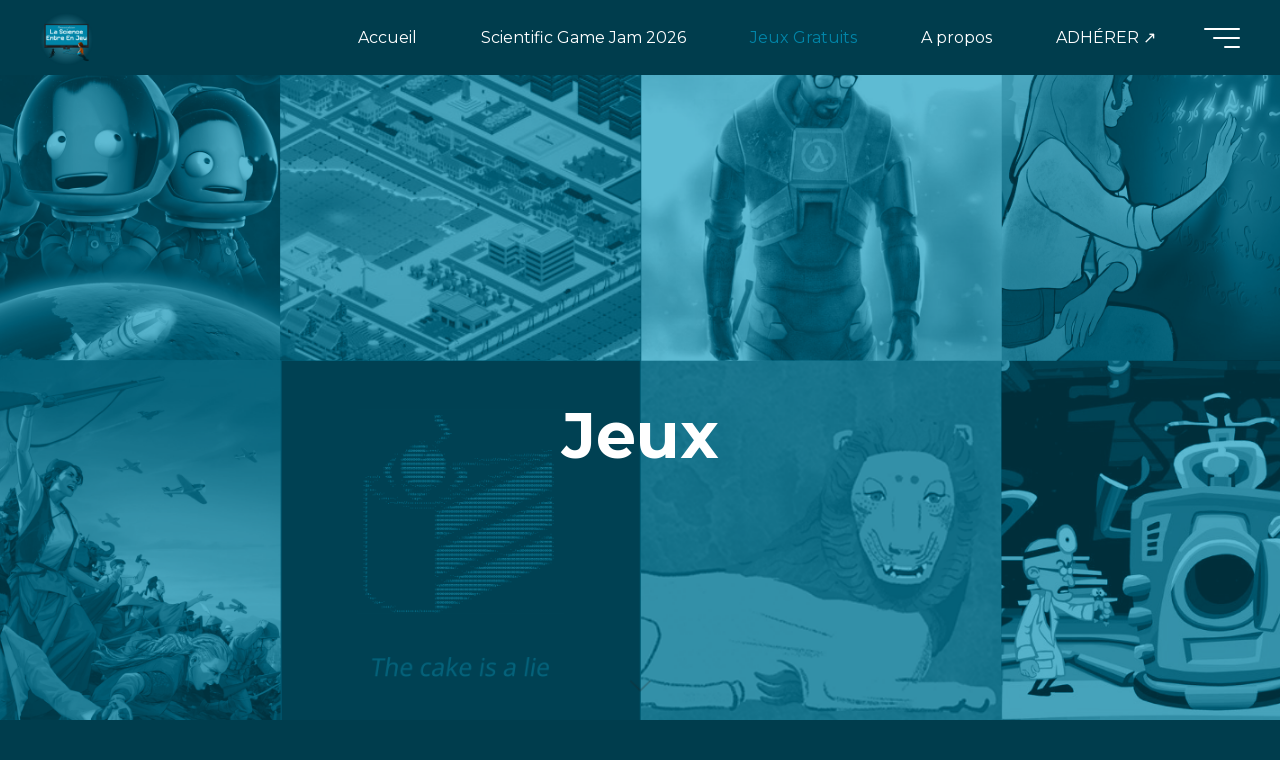

--- FILE ---
content_type: text/html; charset=UTF-8
request_url: https://lascienceentreenjeu.fr/jeux/
body_size: 29529
content:
<!DOCTYPE html>
<html lang="fr-FR">
<head>
<meta name="viewport" content="width=device-width, user-scalable=yes, initial-scale=1.0">
<meta http-equiv="X-UA-Compatible" content="IE=edge" /><meta charset="UTF-8">
<link rel="profile" href="http://gmpg.org/xfn/11">
<title>Jeux &#8211; La Science Entre En Jeu</title>
<meta name='robots' content='max-image-preview:large' />
<link rel='dns-prefetch' href='//fonts.googleapis.com' />
<link rel="alternate" type="application/rss+xml" title="La Science Entre En Jeu &raquo; Flux" href="https://lascienceentreenjeu.fr/feed/" />
<link rel="alternate" type="application/rss+xml" title="La Science Entre En Jeu &raquo; Flux des commentaires" href="https://lascienceentreenjeu.fr/comments/feed/" />
<link rel="alternate" title="oEmbed (JSON)" type="application/json+oembed" href="https://lascienceentreenjeu.fr/wp-json/oembed/1.0/embed?url=https%3A%2F%2Flascienceentreenjeu.fr%2Fjeux%2F" />
<link rel="alternate" title="oEmbed (XML)" type="text/xml+oembed" href="https://lascienceentreenjeu.fr/wp-json/oembed/1.0/embed?url=https%3A%2F%2Flascienceentreenjeu.fr%2Fjeux%2F&#038;format=xml" />
<style id='wp-img-auto-sizes-contain-inline-css'>
img:is([sizes=auto i],[sizes^="auto," i]){contain-intrinsic-size:3000px 1500px}
/*# sourceURL=wp-img-auto-sizes-contain-inline-css */
</style>
<style id='wp-emoji-styles-inline-css'>

	img.wp-smiley, img.emoji {
		display: inline !important;
		border: none !important;
		box-shadow: none !important;
		height: 1em !important;
		width: 1em !important;
		margin: 0 0.07em !important;
		vertical-align: -0.1em !important;
		background: none !important;
		padding: 0 !important;
	}
/*# sourceURL=wp-emoji-styles-inline-css */
</style>
<style id='wp-block-library-inline-css'>
:root{--wp-block-synced-color:#7a00df;--wp-block-synced-color--rgb:122,0,223;--wp-bound-block-color:var(--wp-block-synced-color);--wp-editor-canvas-background:#ddd;--wp-admin-theme-color:#007cba;--wp-admin-theme-color--rgb:0,124,186;--wp-admin-theme-color-darker-10:#006ba1;--wp-admin-theme-color-darker-10--rgb:0,107,160.5;--wp-admin-theme-color-darker-20:#005a87;--wp-admin-theme-color-darker-20--rgb:0,90,135;--wp-admin-border-width-focus:2px}@media (min-resolution:192dpi){:root{--wp-admin-border-width-focus:1.5px}}.wp-element-button{cursor:pointer}:root .has-very-light-gray-background-color{background-color:#eee}:root .has-very-dark-gray-background-color{background-color:#313131}:root .has-very-light-gray-color{color:#eee}:root .has-very-dark-gray-color{color:#313131}:root .has-vivid-green-cyan-to-vivid-cyan-blue-gradient-background{background:linear-gradient(135deg,#00d084,#0693e3)}:root .has-purple-crush-gradient-background{background:linear-gradient(135deg,#34e2e4,#4721fb 50%,#ab1dfe)}:root .has-hazy-dawn-gradient-background{background:linear-gradient(135deg,#faaca8,#dad0ec)}:root .has-subdued-olive-gradient-background{background:linear-gradient(135deg,#fafae1,#67a671)}:root .has-atomic-cream-gradient-background{background:linear-gradient(135deg,#fdd79a,#004a59)}:root .has-nightshade-gradient-background{background:linear-gradient(135deg,#330968,#31cdcf)}:root .has-midnight-gradient-background{background:linear-gradient(135deg,#020381,#2874fc)}:root{--wp--preset--font-size--normal:16px;--wp--preset--font-size--huge:42px}.has-regular-font-size{font-size:1em}.has-larger-font-size{font-size:2.625em}.has-normal-font-size{font-size:var(--wp--preset--font-size--normal)}.has-huge-font-size{font-size:var(--wp--preset--font-size--huge)}.has-text-align-center{text-align:center}.has-text-align-left{text-align:left}.has-text-align-right{text-align:right}.has-fit-text{white-space:nowrap!important}#end-resizable-editor-section{display:none}.aligncenter{clear:both}.items-justified-left{justify-content:flex-start}.items-justified-center{justify-content:center}.items-justified-right{justify-content:flex-end}.items-justified-space-between{justify-content:space-between}.screen-reader-text{border:0;clip-path:inset(50%);height:1px;margin:-1px;overflow:hidden;padding:0;position:absolute;width:1px;word-wrap:normal!important}.screen-reader-text:focus{background-color:#ddd;clip-path:none;color:#444;display:block;font-size:1em;height:auto;left:5px;line-height:normal;padding:15px 23px 14px;text-decoration:none;top:5px;width:auto;z-index:100000}html :where(.has-border-color){border-style:solid}html :where([style*=border-top-color]){border-top-style:solid}html :where([style*=border-right-color]){border-right-style:solid}html :where([style*=border-bottom-color]){border-bottom-style:solid}html :where([style*=border-left-color]){border-left-style:solid}html :where([style*=border-width]){border-style:solid}html :where([style*=border-top-width]){border-top-style:solid}html :where([style*=border-right-width]){border-right-style:solid}html :where([style*=border-bottom-width]){border-bottom-style:solid}html :where([style*=border-left-width]){border-left-style:solid}html :where(img[class*=wp-image-]){height:auto;max-width:100%}:where(figure){margin:0 0 1em}html :where(.is-position-sticky){--wp-admin--admin-bar--position-offset:var(--wp-admin--admin-bar--height,0px)}@media screen and (max-width:600px){html :where(.is-position-sticky){--wp-admin--admin-bar--position-offset:0px}}

/*# sourceURL=wp-block-library-inline-css */
</style><style id='wp-block-gallery-inline-css'>
.blocks-gallery-grid:not(.has-nested-images),.wp-block-gallery:not(.has-nested-images){display:flex;flex-wrap:wrap;list-style-type:none;margin:0;padding:0}.blocks-gallery-grid:not(.has-nested-images) .blocks-gallery-image,.blocks-gallery-grid:not(.has-nested-images) .blocks-gallery-item,.wp-block-gallery:not(.has-nested-images) .blocks-gallery-image,.wp-block-gallery:not(.has-nested-images) .blocks-gallery-item{display:flex;flex-direction:column;flex-grow:1;justify-content:center;margin:0 1em 1em 0;position:relative;width:calc(50% - 1em)}.blocks-gallery-grid:not(.has-nested-images) .blocks-gallery-image:nth-of-type(2n),.blocks-gallery-grid:not(.has-nested-images) .blocks-gallery-item:nth-of-type(2n),.wp-block-gallery:not(.has-nested-images) .blocks-gallery-image:nth-of-type(2n),.wp-block-gallery:not(.has-nested-images) .blocks-gallery-item:nth-of-type(2n){margin-right:0}.blocks-gallery-grid:not(.has-nested-images) .blocks-gallery-image figure,.blocks-gallery-grid:not(.has-nested-images) .blocks-gallery-item figure,.wp-block-gallery:not(.has-nested-images) .blocks-gallery-image figure,.wp-block-gallery:not(.has-nested-images) .blocks-gallery-item figure{align-items:flex-end;display:flex;height:100%;justify-content:flex-start;margin:0}.blocks-gallery-grid:not(.has-nested-images) .blocks-gallery-image img,.blocks-gallery-grid:not(.has-nested-images) .blocks-gallery-item img,.wp-block-gallery:not(.has-nested-images) .blocks-gallery-image img,.wp-block-gallery:not(.has-nested-images) .blocks-gallery-item img{display:block;height:auto;max-width:100%;width:auto}.blocks-gallery-grid:not(.has-nested-images) .blocks-gallery-image figcaption,.blocks-gallery-grid:not(.has-nested-images) .blocks-gallery-item figcaption,.wp-block-gallery:not(.has-nested-images) .blocks-gallery-image figcaption,.wp-block-gallery:not(.has-nested-images) .blocks-gallery-item figcaption{background:linear-gradient(0deg,#000000b3,#0000004d 70%,#0000);bottom:0;box-sizing:border-box;color:#fff;font-size:.8em;margin:0;max-height:100%;overflow:auto;padding:3em .77em .7em;position:absolute;text-align:center;width:100%;z-index:2}.blocks-gallery-grid:not(.has-nested-images) .blocks-gallery-image figcaption img,.blocks-gallery-grid:not(.has-nested-images) .blocks-gallery-item figcaption img,.wp-block-gallery:not(.has-nested-images) .blocks-gallery-image figcaption img,.wp-block-gallery:not(.has-nested-images) .blocks-gallery-item figcaption img{display:inline}.blocks-gallery-grid:not(.has-nested-images) figcaption,.wp-block-gallery:not(.has-nested-images) figcaption{flex-grow:1}.blocks-gallery-grid:not(.has-nested-images).is-cropped .blocks-gallery-image a,.blocks-gallery-grid:not(.has-nested-images).is-cropped .blocks-gallery-image img,.blocks-gallery-grid:not(.has-nested-images).is-cropped .blocks-gallery-item a,.blocks-gallery-grid:not(.has-nested-images).is-cropped .blocks-gallery-item img,.wp-block-gallery:not(.has-nested-images).is-cropped .blocks-gallery-image a,.wp-block-gallery:not(.has-nested-images).is-cropped .blocks-gallery-image img,.wp-block-gallery:not(.has-nested-images).is-cropped .blocks-gallery-item a,.wp-block-gallery:not(.has-nested-images).is-cropped .blocks-gallery-item img{flex:1;height:100%;object-fit:cover;width:100%}.blocks-gallery-grid:not(.has-nested-images).columns-1 .blocks-gallery-image,.blocks-gallery-grid:not(.has-nested-images).columns-1 .blocks-gallery-item,.wp-block-gallery:not(.has-nested-images).columns-1 .blocks-gallery-image,.wp-block-gallery:not(.has-nested-images).columns-1 .blocks-gallery-item{margin-right:0;width:100%}@media (min-width:600px){.blocks-gallery-grid:not(.has-nested-images).columns-3 .blocks-gallery-image,.blocks-gallery-grid:not(.has-nested-images).columns-3 .blocks-gallery-item,.wp-block-gallery:not(.has-nested-images).columns-3 .blocks-gallery-image,.wp-block-gallery:not(.has-nested-images).columns-3 .blocks-gallery-item{margin-right:1em;width:calc(33.33333% - .66667em)}.blocks-gallery-grid:not(.has-nested-images).columns-4 .blocks-gallery-image,.blocks-gallery-grid:not(.has-nested-images).columns-4 .blocks-gallery-item,.wp-block-gallery:not(.has-nested-images).columns-4 .blocks-gallery-image,.wp-block-gallery:not(.has-nested-images).columns-4 .blocks-gallery-item{margin-right:1em;width:calc(25% - .75em)}.blocks-gallery-grid:not(.has-nested-images).columns-5 .blocks-gallery-image,.blocks-gallery-grid:not(.has-nested-images).columns-5 .blocks-gallery-item,.wp-block-gallery:not(.has-nested-images).columns-5 .blocks-gallery-image,.wp-block-gallery:not(.has-nested-images).columns-5 .blocks-gallery-item{margin-right:1em;width:calc(20% - .8em)}.blocks-gallery-grid:not(.has-nested-images).columns-6 .blocks-gallery-image,.blocks-gallery-grid:not(.has-nested-images).columns-6 .blocks-gallery-item,.wp-block-gallery:not(.has-nested-images).columns-6 .blocks-gallery-image,.wp-block-gallery:not(.has-nested-images).columns-6 .blocks-gallery-item{margin-right:1em;width:calc(16.66667% - .83333em)}.blocks-gallery-grid:not(.has-nested-images).columns-7 .blocks-gallery-image,.blocks-gallery-grid:not(.has-nested-images).columns-7 .blocks-gallery-item,.wp-block-gallery:not(.has-nested-images).columns-7 .blocks-gallery-image,.wp-block-gallery:not(.has-nested-images).columns-7 .blocks-gallery-item{margin-right:1em;width:calc(14.28571% - .85714em)}.blocks-gallery-grid:not(.has-nested-images).columns-8 .blocks-gallery-image,.blocks-gallery-grid:not(.has-nested-images).columns-8 .blocks-gallery-item,.wp-block-gallery:not(.has-nested-images).columns-8 .blocks-gallery-image,.wp-block-gallery:not(.has-nested-images).columns-8 .blocks-gallery-item{margin-right:1em;width:calc(12.5% - .875em)}.blocks-gallery-grid:not(.has-nested-images).columns-1 .blocks-gallery-image:nth-of-type(1n),.blocks-gallery-grid:not(.has-nested-images).columns-1 .blocks-gallery-item:nth-of-type(1n),.blocks-gallery-grid:not(.has-nested-images).columns-2 .blocks-gallery-image:nth-of-type(2n),.blocks-gallery-grid:not(.has-nested-images).columns-2 .blocks-gallery-item:nth-of-type(2n),.blocks-gallery-grid:not(.has-nested-images).columns-3 .blocks-gallery-image:nth-of-type(3n),.blocks-gallery-grid:not(.has-nested-images).columns-3 .blocks-gallery-item:nth-of-type(3n),.blocks-gallery-grid:not(.has-nested-images).columns-4 .blocks-gallery-image:nth-of-type(4n),.blocks-gallery-grid:not(.has-nested-images).columns-4 .blocks-gallery-item:nth-of-type(4n),.blocks-gallery-grid:not(.has-nested-images).columns-5 .blocks-gallery-image:nth-of-type(5n),.blocks-gallery-grid:not(.has-nested-images).columns-5 .blocks-gallery-item:nth-of-type(5n),.blocks-gallery-grid:not(.has-nested-images).columns-6 .blocks-gallery-image:nth-of-type(6n),.blocks-gallery-grid:not(.has-nested-images).columns-6 .blocks-gallery-item:nth-of-type(6n),.blocks-gallery-grid:not(.has-nested-images).columns-7 .blocks-gallery-image:nth-of-type(7n),.blocks-gallery-grid:not(.has-nested-images).columns-7 .blocks-gallery-item:nth-of-type(7n),.blocks-gallery-grid:not(.has-nested-images).columns-8 .blocks-gallery-image:nth-of-type(8n),.blocks-gallery-grid:not(.has-nested-images).columns-8 .blocks-gallery-item:nth-of-type(8n),.wp-block-gallery:not(.has-nested-images).columns-1 .blocks-gallery-image:nth-of-type(1n),.wp-block-gallery:not(.has-nested-images).columns-1 .blocks-gallery-item:nth-of-type(1n),.wp-block-gallery:not(.has-nested-images).columns-2 .blocks-gallery-image:nth-of-type(2n),.wp-block-gallery:not(.has-nested-images).columns-2 .blocks-gallery-item:nth-of-type(2n),.wp-block-gallery:not(.has-nested-images).columns-3 .blocks-gallery-image:nth-of-type(3n),.wp-block-gallery:not(.has-nested-images).columns-3 .blocks-gallery-item:nth-of-type(3n),.wp-block-gallery:not(.has-nested-images).columns-4 .blocks-gallery-image:nth-of-type(4n),.wp-block-gallery:not(.has-nested-images).columns-4 .blocks-gallery-item:nth-of-type(4n),.wp-block-gallery:not(.has-nested-images).columns-5 .blocks-gallery-image:nth-of-type(5n),.wp-block-gallery:not(.has-nested-images).columns-5 .blocks-gallery-item:nth-of-type(5n),.wp-block-gallery:not(.has-nested-images).columns-6 .blocks-gallery-image:nth-of-type(6n),.wp-block-gallery:not(.has-nested-images).columns-6 .blocks-gallery-item:nth-of-type(6n),.wp-block-gallery:not(.has-nested-images).columns-7 .blocks-gallery-image:nth-of-type(7n),.wp-block-gallery:not(.has-nested-images).columns-7 .blocks-gallery-item:nth-of-type(7n),.wp-block-gallery:not(.has-nested-images).columns-8 .blocks-gallery-image:nth-of-type(8n),.wp-block-gallery:not(.has-nested-images).columns-8 .blocks-gallery-item:nth-of-type(8n){margin-right:0}}.blocks-gallery-grid:not(.has-nested-images) .blocks-gallery-image:last-child,.blocks-gallery-grid:not(.has-nested-images) .blocks-gallery-item:last-child,.wp-block-gallery:not(.has-nested-images) .blocks-gallery-image:last-child,.wp-block-gallery:not(.has-nested-images) .blocks-gallery-item:last-child{margin-right:0}.blocks-gallery-grid:not(.has-nested-images).alignleft,.blocks-gallery-grid:not(.has-nested-images).alignright,.wp-block-gallery:not(.has-nested-images).alignleft,.wp-block-gallery:not(.has-nested-images).alignright{max-width:420px;width:100%}.blocks-gallery-grid:not(.has-nested-images).aligncenter .blocks-gallery-item figure,.wp-block-gallery:not(.has-nested-images).aligncenter .blocks-gallery-item figure{justify-content:center}.wp-block-gallery:not(.is-cropped) .blocks-gallery-item{align-self:flex-start}figure.wp-block-gallery.has-nested-images{align-items:normal}.wp-block-gallery.has-nested-images figure.wp-block-image:not(#individual-image){margin:0;width:calc(50% - var(--wp--style--unstable-gallery-gap, 16px)/2)}.wp-block-gallery.has-nested-images figure.wp-block-image{box-sizing:border-box;display:flex;flex-direction:column;flex-grow:1;justify-content:center;max-width:100%;position:relative}.wp-block-gallery.has-nested-images figure.wp-block-image>a,.wp-block-gallery.has-nested-images figure.wp-block-image>div{flex-direction:column;flex-grow:1;margin:0}.wp-block-gallery.has-nested-images figure.wp-block-image img{display:block;height:auto;max-width:100%!important;width:auto}.wp-block-gallery.has-nested-images figure.wp-block-image figcaption,.wp-block-gallery.has-nested-images figure.wp-block-image:has(figcaption):before{bottom:0;left:0;max-height:100%;position:absolute;right:0}.wp-block-gallery.has-nested-images figure.wp-block-image:has(figcaption):before{backdrop-filter:blur(3px);content:"";height:100%;-webkit-mask-image:linear-gradient(0deg,#000 20%,#0000);mask-image:linear-gradient(0deg,#000 20%,#0000);max-height:40%;pointer-events:none}.wp-block-gallery.has-nested-images figure.wp-block-image figcaption{box-sizing:border-box;color:#fff;font-size:13px;margin:0;overflow:auto;padding:1em;text-align:center;text-shadow:0 0 1.5px #000}.wp-block-gallery.has-nested-images figure.wp-block-image figcaption::-webkit-scrollbar{height:12px;width:12px}.wp-block-gallery.has-nested-images figure.wp-block-image figcaption::-webkit-scrollbar-track{background-color:initial}.wp-block-gallery.has-nested-images figure.wp-block-image figcaption::-webkit-scrollbar-thumb{background-clip:padding-box;background-color:initial;border:3px solid #0000;border-radius:8px}.wp-block-gallery.has-nested-images figure.wp-block-image figcaption:focus-within::-webkit-scrollbar-thumb,.wp-block-gallery.has-nested-images figure.wp-block-image figcaption:focus::-webkit-scrollbar-thumb,.wp-block-gallery.has-nested-images figure.wp-block-image figcaption:hover::-webkit-scrollbar-thumb{background-color:#fffc}.wp-block-gallery.has-nested-images figure.wp-block-image figcaption{scrollbar-color:#0000 #0000;scrollbar-gutter:stable both-edges;scrollbar-width:thin}.wp-block-gallery.has-nested-images figure.wp-block-image figcaption:focus,.wp-block-gallery.has-nested-images figure.wp-block-image figcaption:focus-within,.wp-block-gallery.has-nested-images figure.wp-block-image figcaption:hover{scrollbar-color:#fffc #0000}.wp-block-gallery.has-nested-images figure.wp-block-image figcaption{will-change:transform}@media (hover:none){.wp-block-gallery.has-nested-images figure.wp-block-image figcaption{scrollbar-color:#fffc #0000}}.wp-block-gallery.has-nested-images figure.wp-block-image figcaption{background:linear-gradient(0deg,#0006,#0000)}.wp-block-gallery.has-nested-images figure.wp-block-image figcaption img{display:inline}.wp-block-gallery.has-nested-images figure.wp-block-image figcaption a{color:inherit}.wp-block-gallery.has-nested-images figure.wp-block-image.has-custom-border img{box-sizing:border-box}.wp-block-gallery.has-nested-images figure.wp-block-image.has-custom-border>a,.wp-block-gallery.has-nested-images figure.wp-block-image.has-custom-border>div,.wp-block-gallery.has-nested-images figure.wp-block-image.is-style-rounded>a,.wp-block-gallery.has-nested-images figure.wp-block-image.is-style-rounded>div{flex:1 1 auto}.wp-block-gallery.has-nested-images figure.wp-block-image.has-custom-border figcaption,.wp-block-gallery.has-nested-images figure.wp-block-image.is-style-rounded figcaption{background:none;color:inherit;flex:initial;margin:0;padding:10px 10px 9px;position:relative;text-shadow:none}.wp-block-gallery.has-nested-images figure.wp-block-image.has-custom-border:before,.wp-block-gallery.has-nested-images figure.wp-block-image.is-style-rounded:before{content:none}.wp-block-gallery.has-nested-images figcaption{flex-basis:100%;flex-grow:1;text-align:center}.wp-block-gallery.has-nested-images:not(.is-cropped) figure.wp-block-image:not(#individual-image){margin-bottom:auto;margin-top:0}.wp-block-gallery.has-nested-images.is-cropped figure.wp-block-image:not(#individual-image){align-self:inherit}.wp-block-gallery.has-nested-images.is-cropped figure.wp-block-image:not(#individual-image)>a,.wp-block-gallery.has-nested-images.is-cropped figure.wp-block-image:not(#individual-image)>div:not(.components-drop-zone){display:flex}.wp-block-gallery.has-nested-images.is-cropped figure.wp-block-image:not(#individual-image) a,.wp-block-gallery.has-nested-images.is-cropped figure.wp-block-image:not(#individual-image) img{flex:1 0 0%;height:100%;object-fit:cover;width:100%}.wp-block-gallery.has-nested-images.columns-1 figure.wp-block-image:not(#individual-image){width:100%}@media (min-width:600px){.wp-block-gallery.has-nested-images.columns-3 figure.wp-block-image:not(#individual-image){width:calc(33.33333% - var(--wp--style--unstable-gallery-gap, 16px)*.66667)}.wp-block-gallery.has-nested-images.columns-4 figure.wp-block-image:not(#individual-image){width:calc(25% - var(--wp--style--unstable-gallery-gap, 16px)*.75)}.wp-block-gallery.has-nested-images.columns-5 figure.wp-block-image:not(#individual-image){width:calc(20% - var(--wp--style--unstable-gallery-gap, 16px)*.8)}.wp-block-gallery.has-nested-images.columns-6 figure.wp-block-image:not(#individual-image){width:calc(16.66667% - var(--wp--style--unstable-gallery-gap, 16px)*.83333)}.wp-block-gallery.has-nested-images.columns-7 figure.wp-block-image:not(#individual-image){width:calc(14.28571% - var(--wp--style--unstable-gallery-gap, 16px)*.85714)}.wp-block-gallery.has-nested-images.columns-8 figure.wp-block-image:not(#individual-image){width:calc(12.5% - var(--wp--style--unstable-gallery-gap, 16px)*.875)}.wp-block-gallery.has-nested-images.columns-default figure.wp-block-image:not(#individual-image){width:calc(33.33% - var(--wp--style--unstable-gallery-gap, 16px)*.66667)}.wp-block-gallery.has-nested-images.columns-default figure.wp-block-image:not(#individual-image):first-child:nth-last-child(2),.wp-block-gallery.has-nested-images.columns-default figure.wp-block-image:not(#individual-image):first-child:nth-last-child(2)~figure.wp-block-image:not(#individual-image){width:calc(50% - var(--wp--style--unstable-gallery-gap, 16px)*.5)}.wp-block-gallery.has-nested-images.columns-default figure.wp-block-image:not(#individual-image):first-child:last-child{width:100%}}.wp-block-gallery.has-nested-images.alignleft,.wp-block-gallery.has-nested-images.alignright{max-width:420px;width:100%}.wp-block-gallery.has-nested-images.aligncenter{justify-content:center}
/*# sourceURL=https://lascienceentreenjeu.fr/wp-includes/blocks/gallery/style.min.css */
</style>
<style id='wp-block-image-inline-css'>
.wp-block-image>a,.wp-block-image>figure>a{display:inline-block}.wp-block-image img{box-sizing:border-box;height:auto;max-width:100%;vertical-align:bottom}@media not (prefers-reduced-motion){.wp-block-image img.hide{visibility:hidden}.wp-block-image img.show{animation:show-content-image .4s}}.wp-block-image[style*=border-radius] img,.wp-block-image[style*=border-radius]>a{border-radius:inherit}.wp-block-image.has-custom-border img{box-sizing:border-box}.wp-block-image.aligncenter{text-align:center}.wp-block-image.alignfull>a,.wp-block-image.alignwide>a{width:100%}.wp-block-image.alignfull img,.wp-block-image.alignwide img{height:auto;width:100%}.wp-block-image .aligncenter,.wp-block-image .alignleft,.wp-block-image .alignright,.wp-block-image.aligncenter,.wp-block-image.alignleft,.wp-block-image.alignright{display:table}.wp-block-image .aligncenter>figcaption,.wp-block-image .alignleft>figcaption,.wp-block-image .alignright>figcaption,.wp-block-image.aligncenter>figcaption,.wp-block-image.alignleft>figcaption,.wp-block-image.alignright>figcaption{caption-side:bottom;display:table-caption}.wp-block-image .alignleft{float:left;margin:.5em 1em .5em 0}.wp-block-image .alignright{float:right;margin:.5em 0 .5em 1em}.wp-block-image .aligncenter{margin-left:auto;margin-right:auto}.wp-block-image :where(figcaption){margin-bottom:1em;margin-top:.5em}.wp-block-image.is-style-circle-mask img{border-radius:9999px}@supports ((-webkit-mask-image:none) or (mask-image:none)) or (-webkit-mask-image:none){.wp-block-image.is-style-circle-mask img{border-radius:0;-webkit-mask-image:url('data:image/svg+xml;utf8,<svg viewBox="0 0 100 100" xmlns="http://www.w3.org/2000/svg"><circle cx="50" cy="50" r="50"/></svg>');mask-image:url('data:image/svg+xml;utf8,<svg viewBox="0 0 100 100" xmlns="http://www.w3.org/2000/svg"><circle cx="50" cy="50" r="50"/></svg>');mask-mode:alpha;-webkit-mask-position:center;mask-position:center;-webkit-mask-repeat:no-repeat;mask-repeat:no-repeat;-webkit-mask-size:contain;mask-size:contain}}:root :where(.wp-block-image.is-style-rounded img,.wp-block-image .is-style-rounded img){border-radius:9999px}.wp-block-image figure{margin:0}.wp-lightbox-container{display:flex;flex-direction:column;position:relative}.wp-lightbox-container img{cursor:zoom-in}.wp-lightbox-container img:hover+button{opacity:1}.wp-lightbox-container button{align-items:center;backdrop-filter:blur(16px) saturate(180%);background-color:#5a5a5a40;border:none;border-radius:4px;cursor:zoom-in;display:flex;height:20px;justify-content:center;opacity:0;padding:0;position:absolute;right:16px;text-align:center;top:16px;width:20px;z-index:100}@media not (prefers-reduced-motion){.wp-lightbox-container button{transition:opacity .2s ease}}.wp-lightbox-container button:focus-visible{outline:3px auto #5a5a5a40;outline:3px auto -webkit-focus-ring-color;outline-offset:3px}.wp-lightbox-container button:hover{cursor:pointer;opacity:1}.wp-lightbox-container button:focus{opacity:1}.wp-lightbox-container button:focus,.wp-lightbox-container button:hover,.wp-lightbox-container button:not(:hover):not(:active):not(.has-background){background-color:#5a5a5a40;border:none}.wp-lightbox-overlay{box-sizing:border-box;cursor:zoom-out;height:100vh;left:0;overflow:hidden;position:fixed;top:0;visibility:hidden;width:100%;z-index:100000}.wp-lightbox-overlay .close-button{align-items:center;cursor:pointer;display:flex;justify-content:center;min-height:40px;min-width:40px;padding:0;position:absolute;right:calc(env(safe-area-inset-right) + 16px);top:calc(env(safe-area-inset-top) + 16px);z-index:5000000}.wp-lightbox-overlay .close-button:focus,.wp-lightbox-overlay .close-button:hover,.wp-lightbox-overlay .close-button:not(:hover):not(:active):not(.has-background){background:none;border:none}.wp-lightbox-overlay .lightbox-image-container{height:var(--wp--lightbox-container-height);left:50%;overflow:hidden;position:absolute;top:50%;transform:translate(-50%,-50%);transform-origin:top left;width:var(--wp--lightbox-container-width);z-index:9999999999}.wp-lightbox-overlay .wp-block-image{align-items:center;box-sizing:border-box;display:flex;height:100%;justify-content:center;margin:0;position:relative;transform-origin:0 0;width:100%;z-index:3000000}.wp-lightbox-overlay .wp-block-image img{height:var(--wp--lightbox-image-height);min-height:var(--wp--lightbox-image-height);min-width:var(--wp--lightbox-image-width);width:var(--wp--lightbox-image-width)}.wp-lightbox-overlay .wp-block-image figcaption{display:none}.wp-lightbox-overlay button{background:none;border:none}.wp-lightbox-overlay .scrim{background-color:#fff;height:100%;opacity:.9;position:absolute;width:100%;z-index:2000000}.wp-lightbox-overlay.active{visibility:visible}@media not (prefers-reduced-motion){.wp-lightbox-overlay.active{animation:turn-on-visibility .25s both}.wp-lightbox-overlay.active img{animation:turn-on-visibility .35s both}.wp-lightbox-overlay.show-closing-animation:not(.active){animation:turn-off-visibility .35s both}.wp-lightbox-overlay.show-closing-animation:not(.active) img{animation:turn-off-visibility .25s both}.wp-lightbox-overlay.zoom.active{animation:none;opacity:1;visibility:visible}.wp-lightbox-overlay.zoom.active .lightbox-image-container{animation:lightbox-zoom-in .4s}.wp-lightbox-overlay.zoom.active .lightbox-image-container img{animation:none}.wp-lightbox-overlay.zoom.active .scrim{animation:turn-on-visibility .4s forwards}.wp-lightbox-overlay.zoom.show-closing-animation:not(.active){animation:none}.wp-lightbox-overlay.zoom.show-closing-animation:not(.active) .lightbox-image-container{animation:lightbox-zoom-out .4s}.wp-lightbox-overlay.zoom.show-closing-animation:not(.active) .lightbox-image-container img{animation:none}.wp-lightbox-overlay.zoom.show-closing-animation:not(.active) .scrim{animation:turn-off-visibility .4s forwards}}@keyframes show-content-image{0%{visibility:hidden}99%{visibility:hidden}to{visibility:visible}}@keyframes turn-on-visibility{0%{opacity:0}to{opacity:1}}@keyframes turn-off-visibility{0%{opacity:1;visibility:visible}99%{opacity:0;visibility:visible}to{opacity:0;visibility:hidden}}@keyframes lightbox-zoom-in{0%{transform:translate(calc((-100vw + var(--wp--lightbox-scrollbar-width))/2 + var(--wp--lightbox-initial-left-position)),calc(-50vh + var(--wp--lightbox-initial-top-position))) scale(var(--wp--lightbox-scale))}to{transform:translate(-50%,-50%) scale(1)}}@keyframes lightbox-zoom-out{0%{transform:translate(-50%,-50%) scale(1);visibility:visible}99%{visibility:visible}to{transform:translate(calc((-100vw + var(--wp--lightbox-scrollbar-width))/2 + var(--wp--lightbox-initial-left-position)),calc(-50vh + var(--wp--lightbox-initial-top-position))) scale(var(--wp--lightbox-scale));visibility:hidden}}
/*# sourceURL=https://lascienceentreenjeu.fr/wp-includes/blocks/image/style.min.css */
</style>
<style id='wp-block-details-inline-css'>
.wp-block-details{box-sizing:border-box}.wp-block-details summary{cursor:pointer}
/*# sourceURL=https://lascienceentreenjeu.fr/wp-includes/blocks/details/style.min.css */
</style>
<style id='wp-block-paragraph-inline-css'>
.is-small-text{font-size:.875em}.is-regular-text{font-size:1em}.is-large-text{font-size:2.25em}.is-larger-text{font-size:3em}.has-drop-cap:not(:focus):first-letter{float:left;font-size:8.4em;font-style:normal;font-weight:100;line-height:.68;margin:.05em .1em 0 0;text-transform:uppercase}body.rtl .has-drop-cap:not(:focus):first-letter{float:none;margin-left:.1em}p.has-drop-cap.has-background{overflow:hidden}:root :where(p.has-background){padding:1.25em 2.375em}:where(p.has-text-color:not(.has-link-color)) a{color:inherit}p.has-text-align-left[style*="writing-mode:vertical-lr"],p.has-text-align-right[style*="writing-mode:vertical-rl"]{rotate:180deg}
/*# sourceURL=https://lascienceentreenjeu.fr/wp-includes/blocks/paragraph/style.min.css */
</style>
<style id='wp-block-separator-inline-css'>
@charset "UTF-8";.wp-block-separator{border:none;border-top:2px solid}:root :where(.wp-block-separator.is-style-dots){height:auto;line-height:1;text-align:center}:root :where(.wp-block-separator.is-style-dots):before{color:currentColor;content:"···";font-family:serif;font-size:1.5em;letter-spacing:2em;padding-left:2em}.wp-block-separator.is-style-dots{background:none!important;border:none!important}
/*# sourceURL=https://lascienceentreenjeu.fr/wp-includes/blocks/separator/style.min.css */
</style>
<style id='global-styles-inline-css'>
:root{--wp--preset--aspect-ratio--square: 1;--wp--preset--aspect-ratio--4-3: 4/3;--wp--preset--aspect-ratio--3-4: 3/4;--wp--preset--aspect-ratio--3-2: 3/2;--wp--preset--aspect-ratio--2-3: 2/3;--wp--preset--aspect-ratio--16-9: 16/9;--wp--preset--aspect-ratio--9-16: 9/16;--wp--preset--color--black: #000000;--wp--preset--color--cyan-bluish-gray: #abb8c3;--wp--preset--color--white: #ffffff;--wp--preset--color--pale-pink: #f78da7;--wp--preset--color--vivid-red: #cf2e2e;--wp--preset--color--luminous-vivid-orange: #ff6900;--wp--preset--color--luminous-vivid-amber: #fcb900;--wp--preset--color--light-green-cyan: #7bdcb5;--wp--preset--color--vivid-green-cyan: #00d084;--wp--preset--color--pale-cyan-blue: #8ed1fc;--wp--preset--color--vivid-cyan-blue: #0693e3;--wp--preset--color--vivid-purple: #9b51e0;--wp--preset--color--accent-1: #0099cc;--wp--preset--color--accent-2: #ff6600;--wp--preset--color--headings: #162521;--wp--preset--color--sitetext: #232323;--wp--preset--color--sitebg: #FFFFFF;--wp--preset--gradient--vivid-cyan-blue-to-vivid-purple: linear-gradient(135deg,rgb(6,147,227) 0%,rgb(155,81,224) 100%);--wp--preset--gradient--light-green-cyan-to-vivid-green-cyan: linear-gradient(135deg,rgb(122,220,180) 0%,rgb(0,208,130) 100%);--wp--preset--gradient--luminous-vivid-amber-to-luminous-vivid-orange: linear-gradient(135deg,rgb(252,185,0) 0%,rgb(255,105,0) 100%);--wp--preset--gradient--luminous-vivid-orange-to-vivid-red: linear-gradient(135deg,rgb(255,105,0) 0%,rgb(207,46,46) 100%);--wp--preset--gradient--very-light-gray-to-cyan-bluish-gray: linear-gradient(135deg,rgb(238,238,238) 0%,rgb(169,184,195) 100%);--wp--preset--gradient--cool-to-warm-spectrum: linear-gradient(135deg,rgb(74,234,220) 0%,rgb(151,120,209) 20%,rgb(207,42,186) 40%,rgb(238,44,130) 60%,rgb(251,105,98) 80%,rgb(254,248,76) 100%);--wp--preset--gradient--blush-light-purple: linear-gradient(135deg,rgb(255,206,236) 0%,rgb(152,150,240) 100%);--wp--preset--gradient--blush-bordeaux: linear-gradient(135deg,rgb(254,205,165) 0%,rgb(254,45,45) 50%,rgb(107,0,62) 100%);--wp--preset--gradient--luminous-dusk: linear-gradient(135deg,rgb(255,203,112) 0%,rgb(199,81,192) 50%,rgb(65,88,208) 100%);--wp--preset--gradient--pale-ocean: linear-gradient(135deg,rgb(255,245,203) 0%,rgb(182,227,212) 50%,rgb(51,167,181) 100%);--wp--preset--gradient--electric-grass: linear-gradient(135deg,rgb(202,248,128) 0%,rgb(113,206,126) 100%);--wp--preset--gradient--midnight: linear-gradient(135deg,rgb(2,3,129) 0%,rgb(40,116,252) 100%);--wp--preset--font-size--small: 10px;--wp--preset--font-size--medium: 20px;--wp--preset--font-size--large: 25px;--wp--preset--font-size--x-large: 42px;--wp--preset--font-size--normal: 16px;--wp--preset--font-size--larger: 40px;--wp--preset--spacing--20: 0.44rem;--wp--preset--spacing--30: 0.67rem;--wp--preset--spacing--40: 1rem;--wp--preset--spacing--50: 1.5rem;--wp--preset--spacing--60: 2.25rem;--wp--preset--spacing--70: 3.38rem;--wp--preset--spacing--80: 5.06rem;--wp--preset--shadow--natural: 6px 6px 9px rgba(0, 0, 0, 0.2);--wp--preset--shadow--deep: 12px 12px 50px rgba(0, 0, 0, 0.4);--wp--preset--shadow--sharp: 6px 6px 0px rgba(0, 0, 0, 0.2);--wp--preset--shadow--outlined: 6px 6px 0px -3px rgb(255, 255, 255), 6px 6px rgb(0, 0, 0);--wp--preset--shadow--crisp: 6px 6px 0px rgb(0, 0, 0);}:where(.is-layout-flex){gap: 0.5em;}:where(.is-layout-grid){gap: 0.5em;}body .is-layout-flex{display: flex;}.is-layout-flex{flex-wrap: wrap;align-items: center;}.is-layout-flex > :is(*, div){margin: 0;}body .is-layout-grid{display: grid;}.is-layout-grid > :is(*, div){margin: 0;}:where(.wp-block-columns.is-layout-flex){gap: 2em;}:where(.wp-block-columns.is-layout-grid){gap: 2em;}:where(.wp-block-post-template.is-layout-flex){gap: 1.25em;}:where(.wp-block-post-template.is-layout-grid){gap: 1.25em;}.has-black-color{color: var(--wp--preset--color--black) !important;}.has-cyan-bluish-gray-color{color: var(--wp--preset--color--cyan-bluish-gray) !important;}.has-white-color{color: var(--wp--preset--color--white) !important;}.has-pale-pink-color{color: var(--wp--preset--color--pale-pink) !important;}.has-vivid-red-color{color: var(--wp--preset--color--vivid-red) !important;}.has-luminous-vivid-orange-color{color: var(--wp--preset--color--luminous-vivid-orange) !important;}.has-luminous-vivid-amber-color{color: var(--wp--preset--color--luminous-vivid-amber) !important;}.has-light-green-cyan-color{color: var(--wp--preset--color--light-green-cyan) !important;}.has-vivid-green-cyan-color{color: var(--wp--preset--color--vivid-green-cyan) !important;}.has-pale-cyan-blue-color{color: var(--wp--preset--color--pale-cyan-blue) !important;}.has-vivid-cyan-blue-color{color: var(--wp--preset--color--vivid-cyan-blue) !important;}.has-vivid-purple-color{color: var(--wp--preset--color--vivid-purple) !important;}.has-black-background-color{background-color: var(--wp--preset--color--black) !important;}.has-cyan-bluish-gray-background-color{background-color: var(--wp--preset--color--cyan-bluish-gray) !important;}.has-white-background-color{background-color: var(--wp--preset--color--white) !important;}.has-pale-pink-background-color{background-color: var(--wp--preset--color--pale-pink) !important;}.has-vivid-red-background-color{background-color: var(--wp--preset--color--vivid-red) !important;}.has-luminous-vivid-orange-background-color{background-color: var(--wp--preset--color--luminous-vivid-orange) !important;}.has-luminous-vivid-amber-background-color{background-color: var(--wp--preset--color--luminous-vivid-amber) !important;}.has-light-green-cyan-background-color{background-color: var(--wp--preset--color--light-green-cyan) !important;}.has-vivid-green-cyan-background-color{background-color: var(--wp--preset--color--vivid-green-cyan) !important;}.has-pale-cyan-blue-background-color{background-color: var(--wp--preset--color--pale-cyan-blue) !important;}.has-vivid-cyan-blue-background-color{background-color: var(--wp--preset--color--vivid-cyan-blue) !important;}.has-vivid-purple-background-color{background-color: var(--wp--preset--color--vivid-purple) !important;}.has-black-border-color{border-color: var(--wp--preset--color--black) !important;}.has-cyan-bluish-gray-border-color{border-color: var(--wp--preset--color--cyan-bluish-gray) !important;}.has-white-border-color{border-color: var(--wp--preset--color--white) !important;}.has-pale-pink-border-color{border-color: var(--wp--preset--color--pale-pink) !important;}.has-vivid-red-border-color{border-color: var(--wp--preset--color--vivid-red) !important;}.has-luminous-vivid-orange-border-color{border-color: var(--wp--preset--color--luminous-vivid-orange) !important;}.has-luminous-vivid-amber-border-color{border-color: var(--wp--preset--color--luminous-vivid-amber) !important;}.has-light-green-cyan-border-color{border-color: var(--wp--preset--color--light-green-cyan) !important;}.has-vivid-green-cyan-border-color{border-color: var(--wp--preset--color--vivid-green-cyan) !important;}.has-pale-cyan-blue-border-color{border-color: var(--wp--preset--color--pale-cyan-blue) !important;}.has-vivid-cyan-blue-border-color{border-color: var(--wp--preset--color--vivid-cyan-blue) !important;}.has-vivid-purple-border-color{border-color: var(--wp--preset--color--vivid-purple) !important;}.has-vivid-cyan-blue-to-vivid-purple-gradient-background{background: var(--wp--preset--gradient--vivid-cyan-blue-to-vivid-purple) !important;}.has-light-green-cyan-to-vivid-green-cyan-gradient-background{background: var(--wp--preset--gradient--light-green-cyan-to-vivid-green-cyan) !important;}.has-luminous-vivid-amber-to-luminous-vivid-orange-gradient-background{background: var(--wp--preset--gradient--luminous-vivid-amber-to-luminous-vivid-orange) !important;}.has-luminous-vivid-orange-to-vivid-red-gradient-background{background: var(--wp--preset--gradient--luminous-vivid-orange-to-vivid-red) !important;}.has-very-light-gray-to-cyan-bluish-gray-gradient-background{background: var(--wp--preset--gradient--very-light-gray-to-cyan-bluish-gray) !important;}.has-cool-to-warm-spectrum-gradient-background{background: var(--wp--preset--gradient--cool-to-warm-spectrum) !important;}.has-blush-light-purple-gradient-background{background: var(--wp--preset--gradient--blush-light-purple) !important;}.has-blush-bordeaux-gradient-background{background: var(--wp--preset--gradient--blush-bordeaux) !important;}.has-luminous-dusk-gradient-background{background: var(--wp--preset--gradient--luminous-dusk) !important;}.has-pale-ocean-gradient-background{background: var(--wp--preset--gradient--pale-ocean) !important;}.has-electric-grass-gradient-background{background: var(--wp--preset--gradient--electric-grass) !important;}.has-midnight-gradient-background{background: var(--wp--preset--gradient--midnight) !important;}.has-small-font-size{font-size: var(--wp--preset--font-size--small) !important;}.has-medium-font-size{font-size: var(--wp--preset--font-size--medium) !important;}.has-large-font-size{font-size: var(--wp--preset--font-size--large) !important;}.has-x-large-font-size{font-size: var(--wp--preset--font-size--x-large) !important;}
/*# sourceURL=global-styles-inline-css */
</style>
<style id='core-block-supports-inline-css'>
.wp-block-gallery.wp-block-gallery-1{--wp--style--unstable-gallery-gap:var( --wp--style--gallery-gap-default, var( --gallery-block--gutter-size, var( --wp--style--block-gap, 0.5em ) ) );gap:var( --wp--style--gallery-gap-default, var( --gallery-block--gutter-size, var( --wp--style--block-gap, 0.5em ) ) );}.wp-block-gallery.wp-block-gallery-2{--wp--style--unstable-gallery-gap:var( --wp--style--gallery-gap-default, var( --gallery-block--gutter-size, var( --wp--style--block-gap, 0.5em ) ) );gap:var( --wp--style--gallery-gap-default, var( --gallery-block--gutter-size, var( --wp--style--block-gap, 0.5em ) ) );}.wp-block-gallery.wp-block-gallery-3{--wp--style--unstable-gallery-gap:var( --wp--style--gallery-gap-default, var( --gallery-block--gutter-size, var( --wp--style--block-gap, 0.5em ) ) );gap:var( --wp--style--gallery-gap-default, var( --gallery-block--gutter-size, var( --wp--style--block-gap, 0.5em ) ) );}.wp-block-gallery.wp-block-gallery-4{--wp--style--unstable-gallery-gap:var( --wp--style--gallery-gap-default, var( --gallery-block--gutter-size, var( --wp--style--block-gap, 0.5em ) ) );gap:var( --wp--style--gallery-gap-default, var( --gallery-block--gutter-size, var( --wp--style--block-gap, 0.5em ) ) );}.wp-block-gallery.wp-block-gallery-5{--wp--style--unstable-gallery-gap:var( --wp--style--gallery-gap-default, var( --gallery-block--gutter-size, var( --wp--style--block-gap, 0.5em ) ) );gap:var( --wp--style--gallery-gap-default, var( --gallery-block--gutter-size, var( --wp--style--block-gap, 0.5em ) ) );}.wp-block-gallery.wp-block-gallery-6{--wp--style--unstable-gallery-gap:var( --wp--style--gallery-gap-default, var( --gallery-block--gutter-size, var( --wp--style--block-gap, 0.5em ) ) );gap:var( --wp--style--gallery-gap-default, var( --gallery-block--gutter-size, var( --wp--style--block-gap, 0.5em ) ) );}.wp-block-gallery.wp-block-gallery-7{--wp--style--unstable-gallery-gap:var( --wp--style--gallery-gap-default, var( --gallery-block--gutter-size, var( --wp--style--block-gap, 0.5em ) ) );gap:var( --wp--style--gallery-gap-default, var( --gallery-block--gutter-size, var( --wp--style--block-gap, 0.5em ) ) );}.wp-block-gallery.wp-block-gallery-8{--wp--style--unstable-gallery-gap:var( --wp--style--gallery-gap-default, var( --gallery-block--gutter-size, var( --wp--style--block-gap, 0.5em ) ) );gap:var( --wp--style--gallery-gap-default, var( --gallery-block--gutter-size, var( --wp--style--block-gap, 0.5em ) ) );}.wp-block-gallery.wp-block-gallery-9{--wp--style--unstable-gallery-gap:var( --wp--style--gallery-gap-default, var( --gallery-block--gutter-size, var( --wp--style--block-gap, 0.5em ) ) );gap:var( --wp--style--gallery-gap-default, var( --gallery-block--gutter-size, var( --wp--style--block-gap, 0.5em ) ) );}.wp-block-gallery.wp-block-gallery-10{--wp--style--unstable-gallery-gap:var( --wp--style--gallery-gap-default, var( --gallery-block--gutter-size, var( --wp--style--block-gap, 0.5em ) ) );gap:var( --wp--style--gallery-gap-default, var( --gallery-block--gutter-size, var( --wp--style--block-gap, 0.5em ) ) );}.wp-block-gallery.wp-block-gallery-11{--wp--style--unstable-gallery-gap:var( --wp--style--gallery-gap-default, var( --gallery-block--gutter-size, var( --wp--style--block-gap, 0.5em ) ) );gap:var( --wp--style--gallery-gap-default, var( --gallery-block--gutter-size, var( --wp--style--block-gap, 0.5em ) ) );}
/*# sourceURL=core-block-supports-inline-css */
</style>

<style id='classic-theme-styles-inline-css'>
/*! This file is auto-generated */
.wp-block-button__link{color:#fff;background-color:#32373c;border-radius:9999px;box-shadow:none;text-decoration:none;padding:calc(.667em + 2px) calc(1.333em + 2px);font-size:1.125em}.wp-block-file__button{background:#32373c;color:#fff;text-decoration:none}
/*# sourceURL=/wp-includes/css/classic-themes.min.css */
</style>
<link rel='stylesheet' id='wpfrank-urisp-font-awesome-5-css-css' href='https://lascienceentreenjeu.fr/wp-content/plugins/ultimate-responsive-image-slider-pro/assets/css/font-awesome-latest/css/fontawesome-all.min.css?ver=6.9' media='all' />
<link rel='stylesheet' id='bravada-themefonts-css' href='https://lascienceentreenjeu.fr/wp-content/themes/bravada/resources/fonts/fontfaces.css?ver=1.2.0' media='all' />
<link rel='stylesheet' id='bravada-googlefonts-css' href='//fonts.googleapis.com/css?family=Montserrat%3A%7CMontserrat%3A100%2C200%2C300%2C400%2C500%2C600%2C700%2C800%2C900%7CMontserrat%3A700&#038;ver=1.2.0' media='all' />
<link rel='stylesheet' id='bravada-main-css' href='https://lascienceentreenjeu.fr/wp-content/themes/bravada/style.css?ver=1.2.0' media='all' />
<style id='bravada-main-inline-css'>
 body:not(.bravada-landing-page) #container, #colophon-inside, .footer-inside, #breadcrumbs-container-inside { margin: 0 auto; max-width: 1280px; } body:not(.bravada-landing-page) #container { max-width: calc( 1280px - 4em ); } #primary { width: 320px; } #secondary { width: 320px; } #container.one-column .main { width: 100%; } #container.two-columns-right #secondary { float: right; } #container.two-columns-right .main, .two-columns-right #breadcrumbs { width: calc( 100% - 320px ); float: left; } #container.two-columns-left #primary { float: left; } #container.two-columns-left .main, .two-columns-left #breadcrumbs { width: calc( 100% - 320px ); float: right; } #container.three-columns-right #primary, #container.three-columns-left #primary, #container.three-columns-sided #primary { float: left; } #container.three-columns-right #secondary, #container.three-columns-left #secondary, #container.three-columns-sided #secondary { float: left; } #container.three-columns-right #primary, #container.three-columns-left #secondary { margin-left: 0%; margin-right: 0%; } #container.three-columns-right .main, .three-columns-right #breadcrumbs { width: calc( 100% - 640px ); float: left; } #container.three-columns-left .main, .three-columns-left #breadcrumbs { width: calc( 100% - 640px ); float: right; } #container.three-columns-sided #secondary { float: right; } #container.three-columns-sided .main, .three-columns-sided #breadcrumbs { width: calc( 100% - 640px ); float: right; } .three-columns-sided #breadcrumbs { margin: 0 calc( 0% + 320px ) 0 -1920px; } #site-text { clip: rect(1px, 1px, 1px, 1px); height: 1px; overflow: hidden; position: absolute !important; width: 1px; word-wrap: normal !important; } html { font-family: Montserrat; font-size: 16px; font-weight: 400; line-height: 1.8; ; } #site-title { font-family: Montserrat; font-size: 1.3em; font-weight: 700; } #site-text { ; } nav#mobile-menu #mobile-nav a { font-family: Montserrat; font-size: 2.5em; font-weight: 700; font-size: clamp(1.3rem, 5vw, 2.5em); ; } nav#mobile-menu #mobile-nav ul.sub-menu a { font-size: clamp(1.1rem, 4vw, 2em); } nav#mobile-menu input[type=search] { font-family: Montserrat; } .widget-title, #comments-title, #reply-title, .related-posts .related-main-title, .main .author-info .page-title { font-family: Montserrat; font-size: 1.2em; font-weight: 700; line-height: 2; margin-bottom: 0.5em; ; } .widget-title::after, #comments-title::after, #reply-title::after, .related-posts .related-main-title::after { margin-bottom: 0.5em; } .widget-container { font-family: Montserrat; font-size: 1em; font-weight: 400; } .widget-container ul li { line-height: 1.8; ; } .entry-title, .main .page-title { font-family: Montserrat; font-size: 1.7em; font-weight: 700; ; } body:not(.single) .entry-meta > span { font-family: Montserrat; font-size: 1em; font-weight: 300; ; } /* single post titles/metas */ #header-page-title .entry-title, .singular-title, .lp-staticslider .staticslider-caption-title, .seriousslider-theme .seriousslider-caption-title { font-family: Montserrat; font-size: 5em; font-weight: 700; font-size: clamp(2.5em, 5vw, 5em ); line-height: 1.3; ; } .single .entry-meta > span { font-family: Montserrat; font-size: 1.1em; font-weight: 300; ; } h1 { font-size: 2.33em; } h2 { font-size: 2.06em; } h3 { font-size: 1.79em; } h4 { font-size: 1.52em; } h5 { font-size: 1.25em; } h6 { font-size: 0.98em; } h1, h2, h3, h4 { font-family: Montserrat; font-weight: 700; ; } .entry-content h1, .entry-summary h1, .entry-content h2, .entry-summary h2, .entry-content h3, .entry-summary h3, .entry-content h4, .entry-summary h4, .entry-content h5, .entry-summary h5, .entry-content h6, .entry-summary h6 { line-height: 1.2; margin-bottom: 0.5em; } .lp-section-header .lp-section-desc, .lp-box-title, .lp-tt-title, #nav-fixed a + a, #nav-below span, .lp-blocks.lp-blocks1 .lp-block .lp-block-readmore { font-family: Montserrat; } .lp-section-header .lp-section-title { font-family: Montserrat; } blockquote cite { font-family: Montserrat; } :root { --bravada-accent-1: #0099cc; --bravada-accent-2: #ff6600; } .bravada-accent-1 { color: #0099cc; } .bravada-accent-2 { color: #ff6600; } .bravada-accent-1-bg { background-color: #0099cc; } .bravada-accent-2-bg { background-color: #ff6600; } body { color: #232323; background-color: #003d4d; } .lp-staticslider .staticslider-caption-text a { color: #003d4d; } #site-header-main, .menu-search-animated .searchform input[type="search"], #access .menu-search-animated .searchform, .site-header-bottom-fixed, .bravada-over-menu .site-header-bottom.header-fixed .site-header-bottom-fixed { background-color: #003d4d; } .bravada-over-menu .site-header-bottom-fixed { background: transparent; } .bravada-over-menu .header-fixed.site-header-bottom #site-title a, .bravada-over-menu .header-fixed.site-header-bottom #site-description { color: #0099cc; } .bravada-over-menu #site-title a, .bravada-over-menu #site-description, .bravada-over-menu #access > div > ul > li, .bravada-over-menu #access > div > ul > li > a, .bravada-over-menu .site-header-bottom:not(.header-fixed) #nav-toggle, #breadcrumbs-container span, #breadcrumbs-container a, #breadcrumbs-container i { color: #003d4d; } #bmobile #site-title a { color: #0099cc; } #site-title a::before { background: #0099cc; } body:not(.bravada-over-menu) .site-header-bottom #site-title a::before, .bravada-over-menu .header-fixed.site-header-bottom #site-title a::before { background: #ff6600; } body:not(.bravada-over-menu) .site-header-bottom #site-title a:hover { color: #0099cc; } #site-title a:hover::before { background: #ff6600; } #access > div > ul > li, #access > div > ul > li > a, .bravada-over-menu .header-fixed.site-header-bottom #access > div > ul > li:not([class*='current']), .bravada-over-menu .header-fixed.site-header-bottom #access > div > ul > li:not([class*='current']) > a { color: #ffffff; } .hamburger span { background-color: #ffffff; } #mobile-menu, nav#mobile-menu #mobile-nav a { color: #FFFFFF; } nav#mobile-menu #mobile-nav > li.current_page_item > a, nav#mobile-menu #mobile-nav > li.current-menu-item > a, nav#mobile-menu #mobile-nav > li.current_page_ancestor > a, nav#mobile-menu #mobile-nav > li.current-menu-ancestor > a, nav#mobile-menu #mobile-nav a:hover { color: #0099cc; } nav#mobile-menu { color: #FFFFFF; background-color: #003d4d; } #mobile-nav .searchform input[type="search"] { border-color: #FFFFFF; } .burgermenu-active.bravada-over-menu .site-header-bottom.header-fixed .site-header-bottom-fixed { background-color: transparent; } .burgermenu-active.bravada-over-menu .site-header-bottom .hamburger span { background-color: #FFFFFF; } .bravada-over-menu:not(.burgermenu-active) .site-header-bottom:not(.header-fixed) .hamburger span { background-color: #003d4d; } .bravada-over-menu .header-fixed.site-header-bottom .side-section-element.widget_cryout_socials a:hover::before, .side-section-element.widget_cryout_socials a:hover::before { color: #003d4d; } #access ul.sub-menu li a, #access ul.children li a, .topmenu ul li a { color: #FFFFFF; } #access ul.sub-menu li a, #access ul.children li a { background-color: #003d4d; } #access ul.sub-menu li a:hover, #access ul.children li a:hover { color: #0099cc; } #access > div > ul > li.current_page_item > a, #access > div > ul > li.current-menu-item > a, #access > div > ul > li.current_page_ancestor > a, #access > div > ul > li.current-menu-ancestor > a, .bravada-over-menu .header-fixed.site-header-bottom #access > div > ul > li > a { color: #0085a8; } #access ul.children > li.current_page_item > a, #access ul.sub-menu > li.current-menu-item > a, #access ul.children > li.current_page_ancestor > a, #access ul.sub-menu > li.current-menu-ancestor > a { opacity: 0.95; } #access > div > ul ul > li a:not(:only-child)::after { border-left-color: #003d4d; } #access > div > ul > li > ul::before { border-bottom-color: #003d4d; } #access ul li.special1 > a { background-color: #0f4c5c; } #access ul li.special2 > a { background-color: #ffffff; color: #003d4d; } #access ul li.accent1 > a { background-color: #0099cc; color: #003d4d; } #access ul li.accent2 > a { background-color: #ff6600; color: #003d4d; } #access ul li.accent1 > a:hover, #access ul li.accent2 > a:hover { color: #003d4d; } #access > div > ul > li.accent1 > a > span::before, #access > div > ul > li.accent2 > a > span::before { background-color: #003d4d; } article.hentry, body:not(.blog):not(.page-template-template-blog):not(.archive):not(.search) #container:not(.bravada-landing-page) .main, body.bravada-boxed-layout:not(.bravada-landing-page) #container { background-color: #FFFFFF; } .pagination span { color: #ff6600; } .pagination a:hover { background-color: #0099cc; color: #FFFFFF; } #header-overlay, .lp-staticslider::after, .seriousslider-theme .item::after { background-color: #00caff; background: -webkit-linear-gradient( 105deg, #00caff 0%, #003d4d 100%); background: linear-gradient( 195deg, #00caff 0%, #003d4d 100%); opacity: 0; pointer-events: none; } #header-page-title #header-page-title-inside, #header-page-title .entry-title, #header-page-title .entry-meta span, #header-page-title .entry-meta a, #header-page-title .entry-meta time, #header-page-title .entry-meta .icon-metas::before, #header-page-title .byline, #header-page-title #breadcrumbs-nav, .lp-staticslider .staticslider-caption-inside, .seriousslider-theme .seriousslider-caption-inside { color: #ffffff; } #colophon, #footer { background-color: #003d4d; color: #DBDBDB; } .post-thumbnail-container .featured-image-overlay::before { background-color: #0099cc; background: -webkit-gradient(linear, left top, left bottom, from(#0099cc), to(#ff6600)); background: linear-gradient(to bottom, #0099cc, #ff6600); } .post-thumbnail-container .featured-image-overlay::after { background-color: #0099cc; background: -webkit-gradient(linear, left top, left bottom, from(#0099cc), to(#ff6600)); background: linear-gradient(to bottom, #ff6600, #0099cc); } .main #content-masonry .post-thumbnail-container:hover + .entry-after-image .entry-title a { color: #0099cc; } @media (max-width: 720px) { .bravada-magazine-one .main #content-masonry .post-thumbnail-container + .entry-after-image { background-color: #FFFFFF; } } .entry-title a:active, .entry-title a:hover { color: #0099cc; } span.entry-format { color: #0099cc; } .main #content-masonry .format-link .entry-content a { background-color: #0099cc; color: #FFFFFF; } .main #content-masonry .format-link::after { color: #FFFFFF; } .cryout article.hentry.format-image, .cryout article.hentry.format-audio, .cryout article.hentry.format-video { background-color: #ffffff; } .format-aside, .format-quote { border-color: #eeeeee; } .single .author-info { border-color: #eeeeee; } .entry-content h5, .entry-content h6, .lp-text-content h5, .lp-text-content h6 { color: #ff6600; } .entry-content blockquote::before, .entry-content blockquote::after { color: rgba(35,35,35,0.2); } .entry-content h1, .entry-content h2, .entry-content h3, .entry-content h4, .lp-text-content h1, .lp-text-content h2, .lp-text-content h3, .lp-text-content h4 { color: #162521; } .entry-title, .page-title { color: #162521; } a { color: #0099cc; } a:hover, .widget-area a, .entry-meta span a:hover, .comments-link a { color: #ff6600; } .comments-link a:hover, .widget-area a:hover { color: #0099cc; } .socials a::before, .socials a:hover::before { color: #0099cc; } .socials a::after, .socials a:hover::after { color: #ff6600; } .bravada-normalizedtags #content .tagcloud a { color: #FFFFFF; background-color: #0099cc; } .bravada-normalizedtags #content .tagcloud a:hover { background-color: #ff6600; } #nav-fixed i { background-color: #dbdbdb; } #nav-fixed .nav-next:hover i, #nav-fixed .nav-previous:hover i { background-color: #ff6600; } #nav-fixed a:hover + a, #nav-fixed a + a:hover { background-color: rgba(255,102,0,1); } #nav-fixed i, #nav-fixed span { color: #FFFFFF; } button#toTop i::before { color: #0099cc; } button#toTop i::after { color: #ff6600; } @media (max-width: 800px) { .cryout #footer-bottom .footer-inside { padding-top: 2.5em; } .cryout .footer-inside a#toTop { background-color: #0099cc; color: #003d4d; } .cryout .footer-inside a#toTop:hover { opacity: 0.8;} } .entry-meta .icon-metas:before { color: #000000; } #site-title span a::before { width: calc(100% - 1.2em); } .bravada-caption-one .main .wp-caption .wp-caption-text { border-bottom-color: #eeeeee; } .bravada-caption-two .main .wp-caption .wp-caption-text { background-color: #f5f5f5; } .bravada-image-one .entry-content img[class*="align"], .bravada-image-one .entry-summary img[class*="align"], .bravada-image-two .entry-content img[class*='align'], .bravada-image-two .entry-summary img[class*='align'] { border-color: #eeeeee; } .bravada-image-five .entry-content img[class*='align'], .bravada-image-five .entry-summary img[class*='align'] { border-color: #0099cc; } .entry-summary .excerpt-fade { background-image: linear-gradient(to left, #FFFFFF, transparent); } /* diffs */ span.edit-link a.post-edit-link, span.edit-link a.post-edit-link:hover, span.edit-link .icon-edit:before { color: #232323; } .searchform { border-color: #ebebeb; } .entry-meta span, .entry-meta a, .entry-utility span, .entry-utility a, .entry-meta time, #breadcrumbs-nav { color: #000000; } .main #content-masonry .post-thumbnail-container span.bl_categ, .main #content-masonry .post-thumbnail-container .comments-link { background-color: #FFFFFF; } .footermenu ul li span.sep { color: #0099cc; } .entry-meta a::after, .entry-utility a::after { background: #ff6600; } #header-page-title .category-metas a { color: #0099cc; } .entry-meta .author:hover .avatar { border-color: #0099cc; } .animated-title span.cry-single.animated-letter, .animated-title span.cry-double.animated-letter { color: #0099cc; } span.entry-sticky { color: #ff6600; } #commentform { } code, #nav-below .nav-previous a::before, #nav-below .nav-next a::before { background-color: #eeeeee; } #nav-below .nav-previous::after, #nav-below .nav-next::after { background-color: #0099cc; } pre, .comment-author { border-color: #eeeeee; } .commentlist .comment-area, .commentlist .pingback { border-color: #f3f3f3; } .commentlist img.avatar { background-color: #FFFFFF; } .comment-meta a { color: #000000; } .commentlist .reply a, .commentlist .author-name, .commentlist .author-name a { background-color: #0099cc; color: #FFFFFF; } .commentlist .reply a:hover { background-color: #ff6600; } select, input[type], textarea { color: #232323; background-color: #f5f5f5; } .sidey select { background-color: #FFFFFF; } .searchform .searchsubmit { background: #0099cc; } .searchform:hover .searchsubmit { background: #ff6600; } .searchform input[type="search"], .searchform input[type="search"]:hover, .searchform input[type="search"]:focus { background-color: #FFFFFF; } input[type]:hover, textarea:hover, select:hover, input[type]:focus, textarea:focus, select:focus { border-color: #dcdcdc; } button, input[type="button"], input[type="submit"], input[type="reset"] { background-color: #0099cc; color: #FFFFFF; } button:hover, input[type="button"]:hover, input[type="submit"]:hover, input[type="reset"]:hover { background-color: #ff6600; } .comment-form-author input, .comment-form-email input, .comment-form-url input, .comment-form-comment textarea { background-color: #f0f0f0; } .comment-form-author input:hover, .comment-form-email input:hover, .comment-form-url input:hover, .comment-form-comment textarea:hover, .comment-form-author input:focus, .comment-form-email input:focus, .comment-form-url input:focus, .comment-form-comment textarea:focus { background-color: #0099cc; color: #FFFFFF; } .comment-form-author, .comment-form-email { border-color: #FFFFFF; } hr { background-color: #f0f0f0; } .cryout-preloader-inside .bounce1 { background-color: #0099cc; } .cryout-preloader-inside .bounce2 { background-color: #ff6600; } .page-header.pad-container { background-color: #FFFFFF; } /* gutenberg */ .wp-block-image.alignwide { margin-left: calc( ( 0% + 4em ) * -1 ); margin-right: calc( ( 0% + 4em ) * -1 ); } .wp-block-image.alignwide img { width: calc( 100% + 8em ); max-width: calc( 100% + 8em ); } .has-accent-1-color, .has-accent-1-color:hover { color: #0099cc; } .has-accent-2-color, .has-accent-2-color:hover { color: #ff6600; } .has-headings-color, .has-headings-color:hover { color: #162521; } .has-sitetext-color, .has-sitetext-color:hover { color: #232323; } .has-sitebg-color, .has-sitebg-color:hover { color: #FFFFFF; } .has-accent-1-background-color { background-color: #0099cc; } .has-accent-2-background-color { background-color: #ff6600; } .has-headings-background-color { background-color: #162521; } .has-sitetext-background-color { background-color: #232323; } .has-sitebg-background-color { background-color: #FFFFFF; } .has-small-font-size { font-size: 13px; } .has-regular-font-size { font-size: 16px; } .has-large-font-size { font-size: 19px; } .has-larger-font-size { font-size: 23px; } .has-huge-font-size { font-size: 23px; } /* woocommerce */ .woocommerce-thumbnail-container .woocommerce-buttons-container a, .woocommerce-page #respond input#submit.alt, .woocommerce a.button.alt, .woocommerce-page button.button.alt, .woocommerce input.button.alt, .woocommerce #respond input#submit, .woocommerce a.button, .woocommerce button.button, .woocommerce input.button { } .woocommerce ul.products li.product .woocommerce-loop-category__title, .woocommerce ul.products li.product .woocommerce-loop-product__title, .woocommerce ul.products li.product h3, .woocommerce div.product .product_title, .woocommerce .woocommerce-tabs h2 { font-family: Montserrat; } .woocommerce ul.products li.product .woocommerce-loop-category__title, .woocommerce ul.products li.product .woocommerce-loop-product__title, .woocommerce ul.products li.product h3, .woocommerce .star-rating { color: #ff6600; } .woocommerce #respond input#submit, .woocommerce a.button, .woocommerce button.button, .woocommerce input.button { background-color: #0099cc; color: #FFFFFF; line-height: 1.8; } .woocommerce #respond input#submit:hover, .woocommerce a.button:hover, .woocommerce button.button:hover, .woocommerce input.button:hover { background-color: #ff6600; color: #FFFFFF; } .woocommerce-page #respond input#submit.alt, .woocommerce a.button.alt, .woocommerce-page button.button.alt, .woocommerce input.button.alt { color: #0099cc; line-height: 1.8; } .woocommerce-page #respond input#submit.alt::after, .woocommerce a.button.alt::after, .woocommerce-page button.button.alt::after, .woocommerce input.button.alt::after { content: ""; position: absolute; left: 0; top: 0; width: 100%; height: 100%; outline: 2px solid; -webkit-transition: .3s ease all; transition: .3s ease all; } .woocommerce-page #respond input#submit.alt:hover::after, .woocommerce a.button.alt:hover::after, .woocommerce-page button.button.alt:hover::after, .woocommerce input.button.alt:hover::after { opacity: 0; -webkit-transform: scale(1.2, 1.4); transform: scale(1.2, 1.4); } .woocommerce-page #respond input#submit.alt:hover, .woocommerce a.button.alt:hover, .woocommerce-page button.button.alt:hover, .woocommerce input.button.alt:hover { color: #ff6600; } .woocommerce div.product .woocommerce-tabs ul.tabs li.active { border-bottom-color: #FFFFFF; } .woocommerce #respond input#submit.alt.disabled, .woocommerce #respond input#submit.alt.disabled:hover, .woocommerce #respond input#submit.alt:disabled, .woocommerce #respond input#submit.alt:disabled:hover, .woocommerce #respond input#submit.alt[disabled]:disabled, .woocommerce #respond input#submit.alt[disabled]:disabled:hover, .woocommerce a.button.alt.disabled, .woocommerce a.button.alt.disabled:hover, .woocommerce a.button.alt:disabled, .woocommerce a.button.alt:disabled:hover, .woocommerce a.button.alt[disabled]:disabled, .woocommerce a.button.alt[disabled]:disabled:hover, .woocommerce button.button.alt.disabled, .woocommerce button.button.alt.disabled:hover, .woocommerce button.button.alt:disabled, .woocommerce button.button.alt:disabled:hover, .woocommerce button.button.alt[disabled]:disabled, .woocommerce button.button.alt[disabled]:disabled:hover, .woocommerce input.button.alt.disabled, .woocommerce input.button.alt.disabled:hover, .woocommerce input.button.alt:disabled, .woocommerce input.button.alt:disabled:hover, .woocommerce input.button.alt[disabled]:disabled, .woocommerce input.button.alt[disabled]:disabled:hover { background-color: #ff6600; color: #fff; } .woocommerce div.product .product_title, .woocommerce ul.products li.product .price, .woocommerce div.product p.price, .woocommerce div.product span.price { color: #ff6600} .woocommerce .quantity .qty { background-color: #eeeeee; } .woocommerce-checkout #payment { background: #f5f5f5; } .woocommerce .widget_price_filter .ui-slider .ui-slider-handle { background: #ff6600; } .woocommerce div.product .products > h2, .woocommerce .cart-collaterals h2 { font-family: Montserrat; font-size: 1.2em; font-weight: 700; line-height: 2; ; } .woocommerce div.product .products > h2::after, .woocommerce .cart-collaterals h2::after { background-color: #0099cc ; } .main .entry-content, .main .entry-summary { text-align: inherit; } .main p, .main ul, .main ol, .main dd, .main pre, .main hr { margin-bottom: 1em; } .main .entry-content p { text-indent: 0em; } .main a.post-featured-image { background-position: center center; } #header-widget-area { width: 25%; right: 10px; } .bravada-striped-table .main thead th, .bravada-bordered-table .main thead th, .bravada-striped-table .main td, .bravada-striped-table .main th, .bravada-bordered-table .main th, .bravada-bordered-table .main td { border-color: #e9e9e9; } .bravada-clean-table .main th, .bravada-striped-table .main tr:nth-child(even) td, .bravada-striped-table .main tr:nth-child(even) th { background-color: #f8f8f8; } .bravada-cropped-featured .main .post-thumbnail-container { height: 300px; } .bravada-responsive-featured .main .post-thumbnail-container { max-height: 300px; height: auto; } article.hentry .article-inner, #content-masonry article.hentry .article-inner { padding: 0%; } .site-header-bottom { height:75px; } .site-header-bottom .site-header-inside { height:75px; } .menu-search-animated, .menu-burger, #sheader-container, .identity, #nav-toggle { height: 75px; line-height: 75px; } #access div > ul > li > a, #access ul li[class*="icon"]::before { line-height:75px; } nav#mobile-menu { padding-top: 85px; } body.admin-bar nav#mobile-menu { padding-top: 117px; } #branding { height: 75px; } .bravada-responsive-headerimage #masthead #header-image-main-inside { max-height: 800px; } .bravada-cropped-headerimage #masthead #header-image-main-inside { height: 800px; } #site-text { display: none; } .bravada-landing-page .lp-blocks-inside, .bravada-landing-page .lp-boxes-inside, .bravada-landing-page .lp-text-inside, .bravada-landing-page .lp-posts-inside, .bravada-landing-page .lp-page-inside, .bravada-landing-page .lp-section-header, .bravada-landing-page .content-widget { max-width: 1280px; } @media (min-width: 960px) { .bravada-landing-page .lp-blocks.lp-blocks1 .lp-blocks-inside { max-width: calc(1280px - 5em); background-color: #FFFFFF; } } #header-page-title #header-page-title-inside, .lp-staticslider .staticslider-caption, .seriousslider.seriousslider-theme .seriousslider-caption { max-width: 1280px; max-width: 85%; padding-top: 85px; } @media (max-width: 1024px) { #header-page-title #header-page-title-inside, .lp-staticslider .staticslider-caption, .seriousslider.seriousslider-theme .seriousslider-caption { max-width: 100%; } } .bravada-landing-page .content-widget { margin: 0 auto; } a.staticslider-button, .seriousslider-theme .seriousslider-caption-buttons a { background-color: #0099cc; } a.staticslider-button:hover, .seriousslider-theme .seriousslider-caption-buttons a:hover { background-color: #ff6600; } .widget-title, #comments-title, #reply-title, .related-posts .related-main-title, .main .page-title, #nav-below em, .lp-text .lp-text-title, .lp-boxes-animated .lp-box-title { background-image: linear-gradient(to bottom, rgba(0,153,204,0.4) 0%, rgba(0,153,204,0.4) 100%); } .lp-slider { background-color: #F9F7F5; } .lp-blocks { background-color: #F9F7F5; } .lp-boxes { background-color: #F8F8F8; } .lp-boxes .lp-boxes-inside::before { background-color: #0099cc ; } .lp-boxes ~ .lp-boxes .lp-boxes-inside::before { background-color: #ff6600 ; } .lp-boxes ~ .lp-boxes ~ .lp-boxes .lp-boxes-inside::before { background-color: #0099cc ; } .lp-text { background-color: #EEEBE9; } #lp-posts, #lp-page { background-color: #F3F7F6; } .lp-block { background-color: #FFFFFF; } .lp-block i[class^="blicon"]::before { color: #ff6600; } .lp-block .lp-block-title, .lp-text .lp-text-title { color: #162521; } .lp-block .lp-block-title::after { background-color: #0099cc; } .lp-blocks1 .lp-block i[class^="blicon"] +i[class^="blicon"]::before { color: #ff6600; } .lp-block-readmore { color: #000000; } .lp-block-readmore:hover { color: #0099cc; } .lp-text-title { color: #ff6600; } .lp-text-inside .lp-text-background { background-color: #FFFFFF; } .lp-boxes .lp-box { background-color: #FFFFFF; } .lp-boxes-animated .box-overlay { background-color: #ff6600; } .lp-boxes-animated .lp-box-readmore { color: #0099cc; } .lp-boxes-static .box-overlay { background-color: #0099cc; } .lp-box-title { color: #162521; } .lp-box-title:hover { color: #0099cc; } .lp-boxes-1 .lp-box .lp-box-image { height: 250px; } #cryout_ajax_more_trigger, .lp-port-readmore { color: #ff6600; } .lpbox-rnd1 { background-color: #c1c1c1; } .lpbox-rnd2 { background-color: #bcbcbc; } .lpbox-rnd3 { background-color: #b7b7b7; } .lpbox-rnd4 { background-color: #b2b2b2; } .lpbox-rnd5 { background-color: #adadad; } .lpbox-rnd6 { background-color: #a8a8a8; } .lpbox-rnd7 { background-color: #a3a3a3; } .lpbox-rnd8 { background-color: #9e9e9e; } 
/*# sourceURL=bravada-main-inline-css */
</style>
<script src="https://lascienceentreenjeu.fr/wp-includes/js/jquery/jquery.min.js?ver=3.7.1" id="jquery-core-js"></script>
<script src="https://lascienceentreenjeu.fr/wp-includes/js/jquery/jquery-migrate.min.js?ver=3.4.1" id="jquery-migrate-js"></script>
<link rel="https://api.w.org/" href="https://lascienceentreenjeu.fr/wp-json/" /><link rel="alternate" title="JSON" type="application/json" href="https://lascienceentreenjeu.fr/wp-json/wp/v2/pages/635" /><link rel="EditURI" type="application/rsd+xml" title="RSD" href="https://lascienceentreenjeu.fr/xmlrpc.php?rsd" />
<meta name="generator" content="WordPress 6.9" />
<link rel="canonical" href="https://lascienceentreenjeu.fr/jeux/" />
<link rel='shortlink' href='https://lascienceentreenjeu.fr/?p=635' />
<noscript><style>.cryout .cryout-preloader {display: none;}.cryout img[loading="lazy"] {opacity: 1;}</style></noscript>
<link rel="icon" href="https://lascienceentreenjeu.fr/wp-content/uploads/2022/02/cropped-logo_rond-32x32.png" sizes="32x32" />
<link rel="icon" href="https://lascienceentreenjeu.fr/wp-content/uploads/2022/02/cropped-logo_rond-192x192.png" sizes="192x192" />
<link rel="apple-touch-icon" href="https://lascienceentreenjeu.fr/wp-content/uploads/2022/02/cropped-logo_rond-180x180.png" />
<meta name="msapplication-TileImage" content="https://lascienceentreenjeu.fr/wp-content/uploads/2022/02/cropped-logo_rond-270x270.png" />
</head>

<body class="wp-singular page-template-default page page-id-635 wp-custom-logo wp-embed-responsive wp-theme-bravada bravada-image-none bravada-caption-one bravada-totop-normal bravada-stripped-table bravada-fixed-menu bravada-menu-right bravada-topsection-normal bravada-cropped-headerimage bravada-fullscreen-headerimage bravada-responsive-featured bravada-magazine-one bravada-magazine-layout bravada-comment-placeholder bravada-comment-icons bravada-normalizedtags bravada-lazy-noanimation bravada-article-animation-fade" itemscope itemtype="http://schema.org/WebPage">
			<a class="skip-link screen-reader-text" href="#main" title="Aller au contenu"> Aller au contenu </a>
			<div id="site-wrapper">

	<header id="masthead" class="cryout"  itemscope itemtype="http://schema.org/WPHeader">

		<div id="site-header-main">

			<div class="site-header-top">

				<div class="site-header-inside">

					<div id="header-menu"  itemscope itemtype="http://schema.org/SiteNavigationElement">
											</div><!-- #header-menu -->

				</div><!-- #site-header-inside -->

			</div><!--.site-header-top-->

						<nav id="mobile-menu" tabindex="-1">
				<div class="side-menu side-section"><ul id="mobile-nav"><li ><a href="https://lascienceentreenjeu.fr/"><span>Accueil</span></a></li><li class="page_item page-item-639 page_item_has_children"><a href="https://lascienceentreenjeu.fr/a-propos/"><span>A propos</span></a><ul class='children'><li class="page_item page-item-2696"><a href="https://lascienceentreenjeu.fr/a-propos/infolettre/"><span>Infolettre</span></a></li><li class="page_item page-item-3"><a href="https://lascienceentreenjeu.fr/a-propos/politique-de-confidentialite/"><span>Mentions légales</span></a></li></ul></li><li class="page_item page-item-641 page_item_has_children"><a href="https://lascienceentreenjeu.fr/evenements/"><span>Évènements</span></a><ul class='children'><li class="page_item page-item-637"><a href="https://lascienceentreenjeu.fr/evenements/conferences/"><span>Conférences</span></a></li><li class="page_item page-item-1053"><a href="https://lascienceentreenjeu.fr/evenements/lseej-5/"><span>Game Jam des Rendez-Vous de l&rsquo;Histoire 2022</span></a></li><li class="page_item page-item-1530"><a href="https://lascienceentreenjeu.fr/evenements/game-jam-des-rendez-vous-de-lhistoire-2023/"><span>Game Jam des Rendez-Vous de l&rsquo;Histoire 2023</span></a></li><li class="page_item page-item-1869"><a href="https://lascienceentreenjeu.fr/evenements/game-jam-des-rendez-vous-de-lhistoire-2024/"><span>Game Jam des Rendez-Vous de l&rsquo;Histoire 2024</span></a></li><li class="page_item page-item-2390"><a href="https://lascienceentreenjeu.fr/evenements/game-jam-des-rendez-vous-de-lhistoire-2025/"><span>Game Jam des Rendez-Vous de l&rsquo;Histoire 2025</span></a></li><li class="page_item page-item-1966"><a href="https://lascienceentreenjeu.fr/evenements/ludocamp-2024/"><span>LudoCamp 2024</span></a></li><li class="page_item page-item-2458"><a href="https://lascienceentreenjeu.fr/evenements/ludocamp-2025/"><span>LudoCamp 2025</span></a></li><li class="page_item page-item-256"><a href="https://lascienceentreenjeu.fr/evenements/lseej-1/"><span>Scientific Game Jam 2020 &#8211; Online</span></a></li><li class="page_item page-item-2"><a href="https://lascienceentreenjeu.fr/evenements/lseej-2/"><span>Scientific Game Jam 2021 &#8211; Online</span></a></li><li class="page_item page-item-451"><a href="https://lascienceentreenjeu.fr/evenements/lseej-3/"><span>Scientific Game Jam 2021 &#8211; spécial Histoire-Géographie</span></a></li><li class="page_item page-item-870"><a href="https://lascienceentreenjeu.fr/evenements/lseej-4/"><span>Scientific Game Jam 2022 &#8211; Online</span></a></li><li class="page_item page-item-1226"><a href="https://lascienceentreenjeu.fr/evenements/scientific-game-jam-6-lyon/"><span>Scientific Game Jam 2023 &#8211; Lyon</span></a></li><li class="page_item page-item-1208"><a href="https://lascienceentreenjeu.fr/evenements/scientific-game-jam-6/"><span>Scientific Game Jam 2023 &#8211; Online</span></a></li><li class="page_item page-item-1670"><a href="https://lascienceentreenjeu.fr/evenements/scientific-game-jam-8-printemps-2024-edition-lyon/"><span>Scientific Game Jam 2024 &#8211; Lyon</span></a></li><li class="page_item page-item-1736"><a href="https://lascienceentreenjeu.fr/evenements/scientific-game-jam-8-printemps-2024-edition-montreal/"><span>Scientific Game Jam 2024 &#8211; Montréal</span></a></li><li class="page_item page-item-1672"><a href="https://lascienceentreenjeu.fr/evenements/scientific-game-jam-8-printemps-2024-edition-online/"><span>Scientific Game Jam 2024 &#8211; Online</span></a></li><li class="page_item page-item-2179"><a href="https://lascienceentreenjeu.fr/evenements/scientific-game-jam-2025-avignon/"><span>Scientific Game Jam 2025 &#8211; Avignon</span></a></li><li class="page_item page-item-2186"><a href="https://lascienceentreenjeu.fr/evenements/scientific-game-jam-2025-lyon/"><span>Scientific Game Jam 2025 &#8211; Lyon</span></a></li></ul></li><li class="page_item page-item-635 current_page_item"><a href="https://lascienceentreenjeu.fr/jeux/" aria-current="page"><span>Jeux</span></a></li><li class="page_item page-item-2702 page_item_has_children"><a href="https://lascienceentreenjeu.fr/scientific-game-jam-2026/"><span>Scientific Game Jam 2026</span></a><ul class='children'><li class="page_item page-item-2788"><a href="https://lascienceentreenjeu.fr/scientific-game-jam-2026/scientific-game-jam-2026-avignon/"><span>Scientific Game Jam 2026 &#8211; Avignon</span></a></li><li class="page_item page-item-2754"><a href="https://lascienceentreenjeu.fr/scientific-game-jam-2026/scientific-game-jam-2026-lyon/"><span>Scientific Game Jam 2026 &#8211; Lyon</span></a></li><li class="page_item page-item-2774"><a href="https://lascienceentreenjeu.fr/scientific-game-jam-2026/scientific-game-jam-2026-online/"><span>Scientific Game Jam 2026 &#8211; Online</span></a></li></ul></li></ul></div>							</nav> <!-- #mobile-menu -->
			
			<div class="site-header-bottom">

				<div class="site-header-bottom-fixed">

					<div class="site-header-inside">

						<div id="branding">
							<div class="identity"><a href="https://lascienceentreenjeu.fr/" id="logo" class="custom-logo-link" title="La Science Entre En Jeu" rel="home"><img   src="https://lascienceentreenjeu.fr/wp-content/uploads/2022/02/logo_rond.png" class="custom-logo" alt="La Science Entre En Jeu" decoding="async" fetchpriority="high" srcset="https://lascienceentreenjeu.fr/wp-content/uploads/2022/02/logo_rond.png 512w, https://lascienceentreenjeu.fr/wp-content/uploads/2022/02/logo_rond-300x300.png 300w, https://lascienceentreenjeu.fr/wp-content/uploads/2022/02/logo_rond-150x150.png 150w" sizes="(max-width: 512px) 100vw, 512px" /></a></div><div id="site-text"><div itemprop="headline" id="site-title"><span> <a href="https://lascienceentreenjeu.fr/" title="Venez jouer avec la science !" rel="home">La Science Entre En Jeu</a> </span></div><span id="site-description"  itemprop="description" >Venez jouer avec la science !</span></div>						</div><!-- #branding -->

												<div class='menu-burger'>
							<button class='hamburger' type='button' aria-label="Main menu">
									<span></span>
									<span></span>
									<span></span>
							</button>
						</div>
						
												<nav id="access" aria-label="Menu supérieur"  itemscope itemtype="http://schema.org/SiteNavigationElement">
							<div><ul id="top-nav" class=""><li id="menu-item-791" class="menu-item menu-item-type-post_type menu-item-object-page menu-item-home menu-item-791"><a href="https://lascienceentreenjeu.fr/"><span>Accueil</span></a></li>
<li id="menu-item-2705" class="menu-item menu-item-type-post_type menu-item-object-page menu-item-2705"><a href="https://lascienceentreenjeu.fr/scientific-game-jam-2026/"><span>Scientific Game Jam 2026</span></a></li>
<li id="menu-item-762" class="menu-item menu-item-type-post_type menu-item-object-page current-menu-item page_item page-item-635 current_page_item menu-item-762"><a href="https://lascienceentreenjeu.fr/jeux/" aria-current="page"><span>Jeux Gratuits</span></a></li>
<li id="menu-item-2580" class="menu-item menu-item-type-post_type menu-item-object-page menu-item-2580"><a href="https://lascienceentreenjeu.fr/a-propos/"><span>A propos</span></a></li>
<li id="menu-item-2748" class="menu-item menu-item-type-custom menu-item-object-custom menu-item-2748"><a target="_blank" href="https://www.helloasso.com/associations/la-science-entre-en-jeu/adhesions/adhesion-2026"><span>ADHÉRER ↗️</span></a></li>
</ul></div>						</nav><!-- #access -->
						
					</div><!-- #site-header-inside -->

				</div><!-- #site-header-bottom-fixed -->

			</div><!--.site-header-bottom-->

		</div><!-- #site-header-main -->

		<div id="header-image-main">
			<div id="header-image-main-inside">
					<a href="#main" class="meta-arrow" tabindex="-1">
			<i class="icon-arrow" title="Lire la suite"></i>
	</a>
			<div id="header-overlay"></div>
			<div class="header-image"  style="background-image: url(https://lascienceentreenjeu.fr/wp-content/uploads/2025/12/entete_1600x800.png)" ></div>
			<img class="header-image" alt="La Science Entre En Jeu" src="https://lascienceentreenjeu.fr/wp-content/uploads/2025/12/entete_1600x800.png" />
				    <div id="header-page-title">
        <div id="header-page-title-inside">
						<div class="entry-meta pretitle-meta">
							</div><!-- .entry-meta -->
            <div class="entry-title">Jeux</div>			<div class="entry-meta aftertitle-meta">
											</div><!-- .entry-meta -->
			<div class="byline">
							</div>
        </div>
    </div> 			</div><!-- #header-image-main-inside -->
		</div><!-- #header-image-main -->

	</header><!-- #masthead -->

	
	<div id="content" class="cryout">
		
	<div id="container" class="one-column">

		<main id="main" class="main">
			
			
	<article id="post-635" class="post-635 page type-page status-publish hentry">
		<div class="schema-image">
					<div class="entry-meta">
					</div>
				</div>
		<div class="article-inner">
			<header>
				<h1 class="entry-title singular-title"  itemprop="headline">Jeux</h1>			</header>

			
			<div class="entry-content"  itemprop="text">
				
<p>Voici une sélection de jeux parmi la centaine réalisés lors des évènements que nous avons organisés (cliquez pour développer).<br>Deux jeux ci-dessous ont été activement poursuivis après la game jam :<br>&#8211;<a href="https://www.clionautes.org/romanizer">Romanizer</a>, un jeu sur l&rsquo;adoption d&rsquo;une nouvelle déesse dans le panthéon romain, avec le soutien des Clionautes<br>&#8211;<a href="https://louisfarcy.itch.io/ex-decreto">Ex-Decreto</a>, un jeu sur la justice à l&rsquo;époque romaine, avec le soutien des Clionautes, de la région Ile-de-France et de La Sorbonne Université<br>Ils sont tous utilisables gratuitement dans un cadre scolaire, universitaire, académique, etc. Pour tout usage commercial, veuillez contacter les équipes.<br><em>Note : le symbole🏆 indique un grand prix du jury et ⭐️ un prix spécial</em></p>



<hr class="wp-block-separator has-text-color has-accent-1-color has-alpha-channel-opacity has-accent-1-background-color has-background is-style-wide"/>



<details class="wp-block-details is-layout-flow wp-block-details-is-layout-flow"><summary><strong>+ Biologie, Médecine (12)</strong></summary>
<figure class="wp-block-gallery has-nested-images columns-3 is-cropped wp-block-gallery-1 is-layout-flex wp-block-gallery-is-layout-flex">
<figure class="wp-block-image size-full"><a href="https://sabrinyan.itch.io/retour-vers-le-comestible"><img decoding="async" width="315" height="250" data-id="1821" src="https://lascienceentreenjeu.fr/wp-content/uploads/2024/05/RetourComestible.png" alt="" class="wp-image-1821" srcset="https://lascienceentreenjeu.fr/wp-content/uploads/2024/05/RetourComestible.png 315w, https://lascienceentreenjeu.fr/wp-content/uploads/2024/05/RetourComestible-300x238.png 300w" sizes="(max-width: 315px) 100vw, 315px" /></a><figcaption class="wp-element-caption">🏆<strong>Retour vers le comestible</strong>🏆<br>Oserez-vous goûter ce fruit inconnu pour savoir s&rsquo;il est comestible ?</figcaption></figure>



<figure class="wp-block-image size-full"><a href="https://kitero.itch.io/sonobulle"><img decoding="async" width="180" height="143" data-id="1330" src="https://lascienceentreenjeu.fr/wp-content/uploads/2023/01/Sonobulle.png" alt="Sonobulle" class="wp-image-1330"/></a><figcaption class="wp-element-caption">🏆 <strong>Sonobulle</strong> 🏆<br>Soignez des cellules cancéreuses par ultrasons</figcaption></figure>



<figure class="wp-block-image size-full"><a href="https://aimeube.itch.io/bactory"><img decoding="async" width="315" height="250" data-id="1501" src="https://lascienceentreenjeu.fr/wp-content/uploads/2023/04/Bactory.png" alt="" class="wp-image-1501" srcset="https://lascienceentreenjeu.fr/wp-content/uploads/2023/04/Bactory.png 315w, https://lascienceentreenjeu.fr/wp-content/uploads/2023/04/Bactory-300x238.png 300w" sizes="(max-width: 315px) 100vw, 315px" /></a><figcaption class="wp-element-caption">🏆<strong>Bactory</strong>🏆<br>Cultivez votre usine de glycerol, mais pensez au bien-être de vos petites bactéries</figcaption></figure>



<figure class="wp-block-image size-large"><a href="https://jeuxdis13.itch.io/eye-robot-the-quest"><img loading="lazy" decoding="async" width="180" height="143" data-id="1312" src="https://lascienceentreenjeu.fr/wp-content/uploads/2023/01/EyeRobot.png" alt="" class="wp-image-1312"/></a><figcaption class="wp-element-caption">⭐️ <strong>Eye Robot &#8211; The Quest</strong> ⭐️<br>Explorez les propriétés optiques de l&rsquo;oeil humain</figcaption></figure>



<figure class="wp-block-image size-full"><a href="https://liria10.itch.io/ou-est-herva"><img loading="lazy" decoding="async" width="315" height="250" data-id="1503" src="https://lascienceentreenjeu.fr/wp-content/uploads/2023/04/OuEstHerva.png" alt="" class="wp-image-1503" srcset="https://lascienceentreenjeu.fr/wp-content/uploads/2023/04/OuEstHerva.png 315w, https://lascienceentreenjeu.fr/wp-content/uploads/2023/04/OuEstHerva-300x238.png 300w" sizes="auto, (max-width: 315px) 100vw, 315px" /></a><figcaption class="wp-element-caption">⭐️<strong>Où Est Herva ?</strong>⭐️<br>Retrouvez votre maman<br>grâce à votre profil de rétrovirus endogènes</figcaption></figure>



<figure class="wp-block-image size-full"><a href="https://zirk.itch.io/accellere"><img loading="lazy" decoding="async" width="180" height="143" data-id="1299" src="https://lascienceentreenjeu.fr/wp-content/uploads/2023/01/AcCELLere.png" alt="AcCELLere" class="wp-image-1299"/></a><figcaption class="wp-element-caption"><strong>AcCELLère</strong><br>Choisissez les bonnes aptitudes cellulaires pour arriver au bout de la course</figcaption></figure>



<figure class="wp-block-image size-full"><a href="https://moonlitspherecollider.itch.io/caryopsis"><img loading="lazy" decoding="async" width="315" height="250" data-id="2345" src="https://lascienceentreenjeu.fr/wp-content/uploads/2025/03/Caryopsis.png" alt="" class="wp-image-2345" srcset="https://lascienceentreenjeu.fr/wp-content/uploads/2025/03/Caryopsis.png 315w, https://lascienceentreenjeu.fr/wp-content/uploads/2025/03/Caryopsis-300x238.png 300w" sizes="auto, (max-width: 315px) 100vw, 315px" /></a><figcaption class="wp-element-caption">Caryopsis<br>Utilisez la technologie génétique Crispr-Cas9 pour créer de nouvelles variétés de maïs !</figcaption></figure>



<figure class="wp-block-image size-full"><a href="https://hornicar.itch.io/captain-cortex"><img loading="lazy" decoding="async" width="315" height="250" data-id="1483" src="https://lascienceentreenjeu.fr/wp-content/uploads/2023/04/CaptainCortex.png" alt="" class="wp-image-1483" srcset="https://lascienceentreenjeu.fr/wp-content/uploads/2023/04/CaptainCortex.png 315w, https://lascienceentreenjeu.fr/wp-content/uploads/2023/04/CaptainCortex-300x238.png 300w" sizes="auto, (max-width: 315px) 100vw, 315px" /></a><figcaption class="wp-element-caption"><strong>Captain Cortex et le retour de la gueule de bois</strong><br>Utilisez les pouvoirs de mémorisation des neurones de Capt&rsquo;aine Cortex pour retrouver son chemin</figcaption></figure>



<figure class="wp-block-image size-full"><a href="https://ameiswhattodo.itch.io/cell-control"><img loading="lazy" decoding="async" width="315" height="250" data-id="2334" src="https://lascienceentreenjeu.fr/wp-content/uploads/2025/03/CellControl.png" alt="" class="wp-image-2334" srcset="https://lascienceentreenjeu.fr/wp-content/uploads/2025/03/CellControl.png 315w, https://lascienceentreenjeu.fr/wp-content/uploads/2025/03/CellControl-300x238.png 300w" sizes="auto, (max-width: 315px) 100vw, 315px" /></a><figcaption class="wp-element-caption"><strong>Cell Control</strong><br>A partir d’un échantillon de sang, fabriquez une cellule souche, multipliez-la puis transformez-la en cellule spécialisée</figcaption></figure>



<figure class="wp-block-image size-full is-style-default"><a href="https://louisfarcy.itch.io/clostridioides-difficile"><img loading="lazy" decoding="async" width="180" height="143" data-id="1303" src="https://lascienceentreenjeu.fr/wp-content/uploads/2023/01/ClostridioidesDifficile.png" alt="ClostridioidesDifficile" class="wp-image-1303"/></a><figcaption class="wp-element-caption"><strong>Closdi Clostrid Clostridiodides Difficile</strong><br>Affrontez une bactérie mortelle &#8211; mais attention à ses mutations</figcaption></figure>



<figure class="wp-block-image size-full"><a href="https://alexandrecazier.itch.io/epimatch"><img loading="lazy" decoding="async" width="180" height="143" data-id="1308" src="https://lascienceentreenjeu.fr/wp-content/uploads/2023/01/Epimatch.png" alt="Epimatch" class="wp-image-1308"/></a><figcaption class="wp-element-caption"><strong>EpiMatch</strong><br>Découvrez les secrets de l&rsquo;épigénétique</figcaption></figure>



<figure class="wp-block-image size-full"><a href="https://somnyr.itch.io/neuropanic"><img loading="lazy" decoding="async" width="315" height="250" data-id="1502" src="https://lascienceentreenjeu.fr/wp-content/uploads/2023/04/Neuropanic.png" alt="" class="wp-image-1502" srcset="https://lascienceentreenjeu.fr/wp-content/uploads/2023/04/Neuropanic.png 315w, https://lascienceentreenjeu.fr/wp-content/uploads/2023/04/Neuropanic-300x238.png 300w" sizes="auto, (max-width: 315px) 100vw, 315px" /></a><figcaption class="wp-element-caption"><strong>Neuropanic</strong><br>Sauvez votre neurone et sa myéline dans ce tower-defense sur la neuropathie périphérique.</figcaption></figure>
</figure>



<p>Mais aussi : <a href="https://speed60580.itch.io/banana-virus">Banana Virus</a>, <a href="https://itch.io/jam/scientific-game-jam-lyon-2021/rate/992247">Lab&rsquo;On The Road</a>, <a href="https://itch.io/jam/scientific-game-jam-lyon-2021/rate/992104">Le Lac des Cils</a>, <a href="https://itch.io/jam/scientific-game-jam-100-en-ligne/rate/791932">Shoot Cells Up</a>, <a href="https://ganarah.itch.io/veinguard">VeinGuard</a>, <a href="https://cmaraval.itch.io/hyprion">Stitch Together</a>, <a href="https://phasman.itch.io/biomarkers-bounty">Biomarkers Bounty</a></p>
</details>



<hr class="wp-block-separator has-text-color has-accent-1-color has-alpha-channel-opacity has-accent-1-background-color has-background is-style-wide"/>



<details class="wp-block-details is-layout-flow wp-block-details-is-layout-flow"><summary><strong>+ Physique-chimie (10)</strong></summary>
<p></p>



<figure class="wp-block-gallery has-nested-images columns-3 is-cropped wp-block-gallery-2 is-layout-flex wp-block-gallery-is-layout-flex">
<figure class="wp-block-image size-full"><a href="https://magzou.itch.io/coop-de-coeur"><img loading="lazy" decoding="async" width="630" height="500" data-id="2371" src="https://lascienceentreenjeu.fr/wp-content/uploads/2025/04/coop_de_coeur.png" alt="" class="wp-image-2371" srcset="https://lascienceentreenjeu.fr/wp-content/uploads/2025/04/coop_de_coeur.png 630w, https://lascienceentreenjeu.fr/wp-content/uploads/2025/04/coop_de_coeur-300x238.png 300w, https://lascienceentreenjeu.fr/wp-content/uploads/2025/04/coop_de_coeur-378x300.png 378w" sizes="auto, (max-width: 630px) 100vw, 630px" /></a><figcaption class="wp-element-caption">🏆<strong>Coop de Coeur</strong>🏆<br>Difficile de trouver un partenaire quand on est un électron ! Mais si votre coeur est froid, vous pourrez trouver votre paire&#8230; de Cooper !</figcaption></figure>



<figure class="wp-block-image size-large"><a href="https://mortarx.itch.io/inspecteur-rayton"><img loading="lazy" decoding="async" width="315" height="250" data-id="1484" src="https://lascienceentreenjeu.fr/wp-content/uploads/2023/04/InspecteurRayton-1.png" alt="" class="wp-image-1484" srcset="https://lascienceentreenjeu.fr/wp-content/uploads/2023/04/InspecteurRayton-1.png 315w, https://lascienceentreenjeu.fr/wp-content/uploads/2023/04/InspecteurRayton-1-300x238.png 300w" sizes="auto, (max-width: 315px) 100vw, 315px" /></a><figcaption class="wp-element-caption">⭐️<strong>Inspector Rayton et l&rsquo;appel du spectromètre</strong>⭐️<br>Identifiez un caillou meurtrier à l&rsquo;aide d&rsquo;outils de physique</figcaption></figure>



<figure class="wp-block-image size-large"><a href="https://pgmstudio.itch.io/lorentz-anyways"><img loading="lazy" decoding="async" width="315" height="250" data-id="1478" src="https://lascienceentreenjeu.fr/wp-content/uploads/2023/04/LorentzAnyways.png" alt="" class="wp-image-1478" srcset="https://lascienceentreenjeu.fr/wp-content/uploads/2023/04/LorentzAnyways.png 315w, https://lascienceentreenjeu.fr/wp-content/uploads/2023/04/LorentzAnyways-300x238.png 300w" sizes="auto, (max-width: 315px) 100vw, 315px" /></a><figcaption class="wp-element-caption">⭐️<strong>Lorentz Anyways</strong>⭐️<br>Conduisez les particules vers des électrodes grâce à des champs électriques et magnétiques</figcaption></figure>



<figure class="wp-block-image size-large"><a href="https://oraylien.itch.io/magnetoilekhi"><img loading="lazy" decoding="async" width="315" height="250" data-id="1479" src="https://lascienceentreenjeu.fr/wp-content/uploads/2023/04/MagneToiLeKhi.png" alt="" class="wp-image-1479" srcset="https://lascienceentreenjeu.fr/wp-content/uploads/2023/04/MagneToiLeKhi.png 315w, https://lascienceentreenjeu.fr/wp-content/uploads/2023/04/MagneToiLeKhi-300x238.png 300w" sizes="auto, (max-width: 315px) 100vw, 315px" /></a><figcaption class="wp-element-caption">⭐️<strong>Magne-toi le Khi</strong>⭐️<br>Explorez un vaisseau alien grâce à une combinaison magnétique</figcaption></figure>



<figure class="wp-block-image size-large"><a href="https://jrevel.itch.io/quantum-para-dice"><img loading="lazy" decoding="async" width="320" height="250" data-id="1485" src="https://lascienceentreenjeu.fr/wp-content/uploads/2023/04/QuantumParaDice-1.gif" alt="" class="wp-image-1485"/></a><figcaption class="wp-element-caption">⭐️<strong>Quantum Para-Dice</strong>⭐️<br>Apprenez à tricher aux dés grâce à la mécanique quantique</figcaption></figure>



<figure class="wp-block-image size-large"><a href="https://scoopfh.itch.io/run-proton-run"><img loading="lazy" decoding="async" width="180" height="143" data-id="1328" src="https://lascienceentreenjeu.fr/wp-content/uploads/2023/01/RunProtonRun.png" alt="" class="wp-image-1328"/></a><figcaption class="wp-element-caption">⭐️ <strong>Run, Proton, Run</strong> ⭐️<br>Participez à une course de molécules</figcaption></figure>



<figure class="wp-block-image size-large"><a href="https://jiyanp.itch.io/starlight-expedition"><img loading="lazy" decoding="async" width="315" height="250" data-id="1482" src="https://lascienceentreenjeu.fr/wp-content/uploads/2023/04/StarlightExpeditions.png" alt="" class="wp-image-1482" srcset="https://lascienceentreenjeu.fr/wp-content/uploads/2023/04/StarlightExpeditions.png 315w, https://lascienceentreenjeu.fr/wp-content/uploads/2023/04/StarlightExpeditions-300x238.png 300w" sizes="auto, (max-width: 315px) 100vw, 315px" /></a><figcaption class="wp-element-caption">⭐️<strong>Starlight Expedition</strong>⭐️<br>Construisez votre panneau solaire pour alimenter vos appareils</figcaption></figure>



<figure class="wp-block-image size-full"><a href="https://le-thom.itch.io/lipidibus"><img loading="lazy" decoding="async" width="315" height="250" data-id="1822" src="https://lascienceentreenjeu.fr/wp-content/uploads/2024/05/Lipidibus.png" alt="" class="wp-image-1822" srcset="https://lascienceentreenjeu.fr/wp-content/uploads/2024/05/Lipidibus.png 315w, https://lascienceentreenjeu.fr/wp-content/uploads/2024/05/Lipidibus-300x238.png 300w" sizes="auto, (max-width: 315px) 100vw, 315px" /></a><figcaption class="wp-element-caption"><a href="https://le-thom.itch.io/lipidibus"></a><strong>Lipidibus</strong><br>Sauvez les enfants en sortie scolaire des dangers des membranes lipidiques !</figcaption></figure>



<figure class="wp-block-image size-full"><a href="https://le-thom.itch.io/super-cosmic-mirror-manager"><img loading="lazy" decoding="async" width="450" height="354" data-id="2331" src="https://lascienceentreenjeu.fr/wp-content/uploads/2025/03/SuperCosmisMirrorManager.gif" alt="" class="wp-image-2331"/></a><figcaption class="wp-element-caption"><strong>Super Cosmic Mirror Manager</strong><br>Utilisez vos ressources correctement pour améliorer les composants les plus critiques du détecteur d&rsquo;ondes gravitationnelles : les miroirs</figcaption></figure>



<figure class="wp-block-image size-full"><a href="https://celine-tohier.itch.io/tomovision"><img loading="lazy" decoding="async" width="180" height="143" data-id="1332" src="https://lascienceentreenjeu.fr/wp-content/uploads/2023/01/TomoVision.png" alt="" class="wp-image-1332"/></a><figcaption class="wp-element-caption"><strong>TomoVision</strong><br>Observez des échantillons sous tous les angles</figcaption></figure>



<figure class="wp-block-image size-full"><img loading="lazy" decoding="async" width="315" height="250" data-id="1654" src="https://lascienceentreenjeu.fr/wp-content/uploads/2023/10/blank.png" alt="" class="wp-image-1654" srcset="https://lascienceentreenjeu.fr/wp-content/uploads/2023/10/blank.png 315w, https://lascienceentreenjeu.fr/wp-content/uploads/2023/10/blank-300x238.png 300w" sizes="auto, (max-width: 315px) 100vw, 315px" /></figure>



<figure class="wp-block-image size-large"><img loading="lazy" decoding="async" width="315" height="250" data-id="1654" src="https://lascienceentreenjeu.fr/wp-content/uploads/2023/10/blank.png" alt="" class="wp-image-1654" srcset="https://lascienceentreenjeu.fr/wp-content/uploads/2023/10/blank.png 315w, https://lascienceentreenjeu.fr/wp-content/uploads/2023/10/blank-300x238.png 300w" sizes="auto, (max-width: 315px) 100vw, 315px" /></figure>
</figure>



<p>Mais aussi : <a href="https://itch.io/jam/scientific-game-jam-100-en-ligne/rate/791692">Heat&rsquo;N&rsquo;Sound</a>, <a href="https://itch.io/jam/scientific-game-jam-lyon-2021/rate/992284">Foresight</a>, <a href="https://tatawanda.itch.io/puit-de-po">Puits de Potentiel</a>, <a href="https://sticmac.itch.io/glass-cave">Glass Cave</a>, <a href="https://minerium.itch.io/neutriscore">Neutriscore</a>, <a href="https://red-h-star.itch.io/nanofinder" data-type="URL" data-id="https://red-h-star.itch.io/nanofinder">Nanofinder</a></p>
</details>



<hr class="wp-block-separator has-text-color has-accent-1-color has-alpha-channel-opacity has-accent-1-background-color has-background is-style-wide"/>



<details class="wp-block-details is-layout-flow wp-block-details-is-layout-flow"><summary><strong>+ Mathématiques, Informatique (8)</strong></summary>
<p></p>



<figure class="wp-block-gallery has-nested-images columns-3 is-cropped wp-block-gallery-3 is-layout-flex wp-block-gallery-is-layout-flex">
<figure class="wp-block-image size-large"><a href="https://xrnz.itch.io/cosmicbot"><img loading="lazy" decoding="async" width="315" height="250" data-id="1492" src="https://lascienceentreenjeu.fr/wp-content/uploads/2023/04/CosmicCameraBot.png" alt="" class="wp-image-1492" srcset="https://lascienceentreenjeu.fr/wp-content/uploads/2023/04/CosmicCameraBot.png 315w, https://lascienceentreenjeu.fr/wp-content/uploads/2023/04/CosmicCameraBot-300x238.png 300w" sizes="auto, (max-width: 315px) 100vw, 315px" /></a><figcaption class="wp-element-caption">🏆<strong>Cosmic Camera Bot</strong>🏆<br>Remplacez une IA pour identifier des espèces extraterrestres surprenantes&#8230;</figcaption></figure>



<figure class="wp-block-image size-large"><a href="https://lefarfelu.itch.io/neurobot"><img loading="lazy" decoding="async" width="180" height="143" data-id="1323" src="https://lascienceentreenjeu.fr/wp-content/uploads/2023/01/Neurobot.png" alt="" class="wp-image-1323"/></a><figcaption class="wp-element-caption">⭐️ <strong>Neurobot</strong> ⭐️<br>Incarnez un algorithme de Machine Learning (si, si)</figcaption></figure>



<figure class="wp-block-image size-large"><a href="https://bursting.itch.io/cosmoknots"><img loading="lazy" decoding="async" width="180" height="143" data-id="1306" src="https://lascienceentreenjeu.fr/wp-content/uploads/2023/01/CosmoKnots.png" alt="" class="wp-image-1306"/></a><figcaption class="wp-element-caption">⭐️ <strong>Cosmo&rsquo;K&rsquo;nots</strong> ⭐️<br>Démêlez des noeuds mathématiques</figcaption></figure>



<figure class="wp-block-image size-large"><a href="https://bursting.itch.io/exit"><img loading="lazy" decoding="async" width="180" height="143" data-id="1311" src="https://lascienceentreenjeu.fr/wp-content/uploads/2023/01/Exit.png" alt="" class="wp-image-1311"/></a><figcaption class="wp-element-caption">⭐️ <strong>Exit</strong> ⭐️<br>Utilisez les symétries pour vous sortir du labyrinthe</figcaption></figure>



<figure class="wp-block-image size-large"><a href="https://polycorne.itch.io/feu-folie"><img loading="lazy" decoding="async" width="180" height="143" data-id="1313" src="https://lascienceentreenjeu.fr/wp-content/uploads/2023/01/FeuFolie.png" alt="" class="wp-image-1313"/></a><figcaption class="wp-element-caption"><strong>Feu Folie !</strong><br>Reliez les réseaux de transport pour mener les feux follets aux confins de la galaxie</figcaption></figure>



<figure class="wp-block-image size-full"><a href="https://louisfarcy.itch.io/magistria"><img loading="lazy" decoding="async" width="315" height="250" data-id="1824" src="https://lascienceentreenjeu.fr/wp-content/uploads/2024/05/MagistrIA.png" alt="" class="wp-image-1824" srcset="https://lascienceentreenjeu.fr/wp-content/uploads/2024/05/MagistrIA.png 315w, https://lascienceentreenjeu.fr/wp-content/uploads/2024/05/MagistrIA-300x238.png 300w" sizes="auto, (max-width: 315px) 100vw, 315px" /></a><figcaption class="wp-element-caption"><strong>Magistr.IA</strong><br>Serez-vous tentés d&rsquo;utiliser l&rsquo;IA pour pouvoir juger des affaires criminelles dans le temps imparti ?</figcaption></figure>



<figure class="wp-block-image size-large"><a href="https://sniapok.itch.io/space-amnesia"><img loading="lazy" decoding="async" width="1024" height="552" data-id="1467" src="https://lascienceentreenjeu.fr/wp-content/uploads/2023/03/SpaceAmnesia-1024x552.png" alt="" class="wp-image-1467" srcset="https://lascienceentreenjeu.fr/wp-content/uploads/2023/03/SpaceAmnesia-1024x552.png 1024w, https://lascienceentreenjeu.fr/wp-content/uploads/2023/03/SpaceAmnesia-300x162.png 300w, https://lascienceentreenjeu.fr/wp-content/uploads/2023/03/SpaceAmnesia-768x414.png 768w, https://lascienceentreenjeu.fr/wp-content/uploads/2023/03/SpaceAmnesia-512x276.png 512w, https://lascienceentreenjeu.fr/wp-content/uploads/2023/03/SpaceAmnesia.png 1042w" sizes="auto, (max-width: 1024px) 100vw, 1024px" /></a><figcaption class="wp-element-caption"><strong>Space Amnesia</strong><br>Réactivez une base spatiale grâce à des concepts d&rsquo;Intelligence Artificielle</figcaption></figure>



<figure class="wp-block-image size-full"><a href="https://marct0k.itch.io/slaime"><img loading="lazy" decoding="async" width="315" height="250" data-id="1829" src="https://lascienceentreenjeu.fr/wp-content/uploads/2024/05/Slaime.png" alt="" class="wp-image-1829" srcset="https://lascienceentreenjeu.fr/wp-content/uploads/2024/05/Slaime.png 315w, https://lascienceentreenjeu.fr/wp-content/uploads/2024/05/Slaime-300x238.png 300w" sizes="auto, (max-width: 315px) 100vw, 315px" /></a><figcaption class="wp-element-caption"><strong>Sl[AI]me</strong><br>Évoluez en tant qu&rsquo;algorithme, sans se faire trop contaminer</figcaption></figure>



<figure class="wp-block-image size-full"><img loading="lazy" decoding="async" width="315" height="250" data-id="1654" src="https://lascienceentreenjeu.fr/wp-content/uploads/2023/10/blank.png" alt="" class="wp-image-1654" srcset="https://lascienceentreenjeu.fr/wp-content/uploads/2023/10/blank.png 315w, https://lascienceentreenjeu.fr/wp-content/uploads/2023/10/blank-300x238.png 300w" sizes="auto, (max-width: 315px) 100vw, 315px" /></figure>
</figure>



<p>Mais aussi : <a href="https://itch.io/jam/scientific-game-jam-lyon-2021/rate/992333">Bonsai Ninja</a>, <a href="https://kuro-wolfy.itch.io/isogenius">Isogenius</a>, <a href="https://leo-arthaud.itch.io/ping-out">Ping Out</a></p>
</details>



<hr class="wp-block-separator has-text-color has-accent-1-color has-alpha-channel-opacity has-accent-1-background-color has-background is-style-wide"/>



<details class="wp-block-details is-layout-flow wp-block-details-is-layout-flow"><summary><strong>+ Faune et Flore (12)</strong></summary>
<p></p>



<figure class="wp-block-gallery has-nested-images columns-3 is-cropped wp-block-gallery-4 is-layout-flex wp-block-gallery-is-layout-flex">
<figure class="wp-block-image size-full"><a href="https://akamis.itch.io/hercule-le-crabe"><img loading="lazy" decoding="async" width="600" height="476" data-id="1820" src="https://lascienceentreenjeu.fr/wp-content/uploads/2024/05/GodOfRegen.gif" alt="" class="wp-image-1820"/></a><figcaption class="wp-element-caption">🏆<strong>God Of Regen</strong>🏆<br>Explorez les capacités étonnantes de regénération de Hercule le crabe dans ce jeu-documentaire</figcaption></figure>



<figure class="wp-block-image size-full"><a href="https://dawnfj.itch.io/hadrosaures"><img loading="lazy" decoding="async" width="315" height="250" data-id="2332" src="https://lascienceentreenjeu.fr/wp-content/uploads/2025/03/Hadro.png" alt="" class="wp-image-2332" srcset="https://lascienceentreenjeu.fr/wp-content/uploads/2025/03/Hadro.png 315w, https://lascienceentreenjeu.fr/wp-content/uploads/2025/03/Hadro-300x238.png 300w" sizes="auto, (max-width: 315px) 100vw, 315px" /></a><figcaption class="wp-element-caption">🏆<strong>Hadro !</strong>🏆<br>Aidez une horde migratrice d&rsquo;hadrosaure à se développer, faites survivre les plus jeunes de la horde, et enfin, migrez</figcaption></figure>



<figure class="wp-block-image size-large"><a href="https://akarius.itch.io/floward"><img loading="lazy" decoding="async" width="180" height="143" data-id="1314" src="https://lascienceentreenjeu.fr/wp-content/uploads/2023/01/Floward.png" alt="" class="wp-image-1314"/></a><figcaption class="wp-element-caption">⭐️ <strong>Floward and Upward</strong> ⭐️<br>Atteignez la surface malgré votre difficile condition de plancton</figcaption></figure>



<figure class="wp-block-image size-large"><a href="https://glortag.itch.io/fluctuation"><img loading="lazy" decoding="async" width="180" height="143" data-id="1315" src="https://lascienceentreenjeu.fr/wp-content/uploads/2023/01/Fluctuation.png" alt="" class="wp-image-1315"/></a><figcaption class="wp-element-caption">⭐️ <strong>Fluctuation</strong> ⭐️<br>Modelez le territoire pour faire vivre la faune et la flore</figcaption></figure>



<figure class="wp-block-image size-full"><a href="https://flupi.itch.io/monkeytone"><img loading="lazy" decoding="async" width="315" height="250" data-id="1828" src="https://lascienceentreenjeu.fr/wp-content/uploads/2024/05/MonkeyTone.png" alt="" class="wp-image-1828" srcset="https://lascienceentreenjeu.fr/wp-content/uploads/2024/05/MonkeyTone.png 315w, https://lascienceentreenjeu.fr/wp-content/uploads/2024/05/MonkeyTone-300x238.png 300w" sizes="auto, (max-width: 315px) 100vw, 315px" /></a><figcaption class="wp-element-caption">⭐️<strong>MonkeyTone</strong>⭐️<br>Décodez les cris de vos camarades bonobos pour récupérer un maximum de bananes</figcaption></figure>



<figure class="wp-block-image size-full"><a href="https://dorian-vabre.itch.io/age-of-asparagus"><img loading="lazy" decoding="async" width="630" height="500" data-id="2377" src="https://lascienceentreenjeu.fr/wp-content/uploads/2025/04/AgeOfAsparagus.gif" alt="" class="wp-image-2377"/></a><figcaption class="wp-element-caption">⭐️<strong>Age of Asparagus II</strong>⭐️<br>Cultivez vos asperges au rythme des saisons &#8211; mais pensez à leur bien-être !</figcaption></figure>



<figure class="wp-block-image size-full"><a href="https://pleistogames.itch.io/gjrdvh-carthage"><img loading="lazy" decoding="async" width="315" height="250" data-id="2342" src="https://lascienceentreenjeu.fr/wp-content/uploads/2025/03/AgeOfColobus.png" alt="" class="wp-image-2342" srcset="https://lascienceentreenjeu.fr/wp-content/uploads/2025/03/AgeOfColobus.png 315w, https://lascienceentreenjeu.fr/wp-content/uploads/2025/03/AgeOfColobus-300x238.png 300w" sizes="auto, (max-width: 315px) 100vw, 315px" /></a><figcaption class="wp-element-caption"><strong>Age of Colobus</strong><br>Suivez l&rsquo;évolution de votre population de singes Colobes à travers les âges</figcaption></figure>



<figure class="wp-block-image size-full"><a href="https://razhade.itch.io/mesozoic-panic"><img loading="lazy" decoding="async" width="315" height="250" data-id="1817" src="https://lascienceentreenjeu.fr/wp-content/uploads/2024/05/MesozoicPanic.png" alt="" class="wp-image-1817" srcset="https://lascienceentreenjeu.fr/wp-content/uploads/2024/05/MesozoicPanic.png 315w, https://lascienceentreenjeu.fr/wp-content/uploads/2024/05/MesozoicPanic-300x238.png 300w" sizes="auto, (max-width: 315px) 100vw, 315px" /></a><figcaption class="wp-element-caption"><strong>Mesozoic Panic</strong><br>En tant que dinosaure, évoluez, adaptez-vous&#8230; ou périssez !</figcaption></figure>



<figure class="wp-block-image size-full"><a href="https://razhade.itch.io/odous"><img loading="lazy" decoding="async" width="315" height="250" data-id="2330" src="https://lascienceentreenjeu.fr/wp-content/uploads/2025/03/ym0jK5.png" alt="" class="wp-image-2330" srcset="https://lascienceentreenjeu.fr/wp-content/uploads/2025/03/ym0jK5.png 315w, https://lascienceentreenjeu.fr/wp-content/uploads/2025/03/ym0jK5-300x238.png 300w" sizes="auto, (max-width: 315px) 100vw, 315px" /></a><figcaption class="wp-element-caption"><strong>Odous</strong><br>Vous êtes un Conodonte. Cherchez des moyens de vous différencier et d&rsquo;obtenir l&rsquo;évolution finale nécessaire à votre adaptation.</figcaption></figure>



<figure class="wp-block-image size-large"><a href="https://tieboudieun.itch.io/out-of-pangaea"><img loading="lazy" decoding="async" width="180" height="143" data-id="1324" src="https://lascienceentreenjeu.fr/wp-content/uploads/2023/01/OutOfPangea.png" alt="" class="wp-image-1324"/></a><figcaption class="wp-element-caption"><strong>Out Of Pangea</strong><br>Améliorez la diversité génétiques des forêts</figcaption></figure>



<figure class="wp-block-image size-large"><a href="https://ici-sont-des-dragons.itch.io/senescence"><img loading="lazy" decoding="async" width="180" height="143" data-id="1329" src="https://lascienceentreenjeu.fr/wp-content/uploads/2023/01/Senescence.png" alt="" class="wp-image-1329"/></a><figcaption class="wp-element-caption"><strong>Sénescence</strong><br>Explorez l&rsquo;arbre des possibles</figcaption></figure>



<figure class="wp-block-image size-full"><a href="https://napelic.itch.io/scarattack"><img loading="lazy" decoding="async" width="315" height="250" data-id="2379" src="https://lascienceentreenjeu.fr/wp-content/uploads/2025/04/Scarattack.png" alt="" class="wp-image-2379" srcset="https://lascienceentreenjeu.fr/wp-content/uploads/2025/04/Scarattack.png 315w, https://lascienceentreenjeu.fr/wp-content/uploads/2025/04/Scarattack-300x238.png 300w" sizes="auto, (max-width: 315px) 100vw, 315px" /></a><figcaption class="wp-element-caption"><strong>Scarattack</strong><br>Résistez à l&rsquo;invasion des scarabées du Japon&#8230; Quoi qu&rsquo;il en coûte !</figcaption></figure>
</figure>



<p>Mais aussi : <a href="https://flupi.itch.io/evorhytno">Evorhyt&rsquo;no</a>, <a href="https://lysfith.itch.io/winter-race-spore-editions">Winter Race : Spore Edition</a>, <a href="https://pgmstudio.itch.io/frugivoria">Frugivoria</a>, <a href="https://spartg.itch.io/versus-climat">VerSus Climat</a></p>
</details>



<hr class="wp-block-separator has-text-color has-accent-1-color has-alpha-channel-opacity has-accent-1-background-color has-background is-style-wide"/>



<details class="wp-block-details is-layout-flow wp-block-details-is-layout-flow"><summary><strong>+ Géopolitique (4)</strong></summary>
<p></p>



<figure class="wp-block-gallery has-nested-images columns-3 is-cropped wp-block-gallery-5 is-layout-flex wp-block-gallery-is-layout-flex">
<figure class="wp-block-image size-large"><a href="https://hefka-games.itch.io/une-histoire-deux-nations"><img loading="lazy" decoding="async" width="180" height="143" data-id="1316" src="https://lascienceentreenjeu.fr/wp-content/uploads/2023/01/HistoireDeuxNations.png" alt="" class="wp-image-1316"/></a><figcaption class="wp-element-caption">🏆 <strong>Une Histoire De(ux) Nation(s)</strong> 🏆<br>Orientez l&rsquo;Histoire en tant que directeur de journal</figcaption></figure>



<figure class="wp-block-image size-large"><a href="https://malantai.itch.io/leurope-sur-un-plateau"><img loading="lazy" decoding="async" width="180" height="143" data-id="1309" src="https://lascienceentreenjeu.fr/wp-content/uploads/2023/01/EuropeSurUnPlateau.png" alt="" class="wp-image-1309"/></a><figcaption class="wp-element-caption">🏆 <strong>L&rsquo;Europe Sur Un Plateau</strong> 🏆<br>Créez un jeu de société selon l&rsquo;idéologie de vos clients</figcaption></figure>



<figure class="wp-block-image size-large"><a href="https://barbiche.itch.io/checkpoints-nicosie"><img loading="lazy" decoding="async" width="180" height="143" data-id="1302" src="https://lascienceentreenjeu.fr/wp-content/uploads/2023/01/Checkpoints.png" alt="" class="wp-image-1302"/></a><figcaption class="wp-element-caption">⭐️ <strong>Checkpoints &#8211; Une soirée à Nicosie</strong> ⭐️<br>Prenez un souvlaki avec vos amis à Nicosie&#8230; sans être bloqué à la frontière</figcaption></figure>



<figure class="wp-block-image size-large"><a href="https://le-goulot.itch.io/howtobrexit"><img loading="lazy" decoding="async" width="180" height="143" data-id="1318" src="https://lascienceentreenjeu.fr/wp-content/uploads/2023/01/HowToBrexit.png" alt="" class="wp-image-1318"/></a><figcaption class="wp-element-caption"><strong>How To Brexit</strong><br>Prenez les bonnes décisions pour l&rsquo;Irlande face au Brexit</figcaption></figure>



<figure class="wp-block-image size-large"><img loading="lazy" decoding="async" width="315" height="250" data-id="1655" src="https://lascienceentreenjeu.fr/wp-content/uploads/2023/10/blank-1.png" alt="" class="wp-image-1655" srcset="https://lascienceentreenjeu.fr/wp-content/uploads/2023/10/blank-1.png 315w, https://lascienceentreenjeu.fr/wp-content/uploads/2023/10/blank-1-300x238.png 300w" sizes="auto, (max-width: 315px) 100vw, 315px" /></figure>



<figure class="wp-block-image size-large"><img loading="lazy" decoding="async" width="315" height="250" data-id="1655" src="https://lascienceentreenjeu.fr/wp-content/uploads/2023/10/blank-1.png" alt="" class="wp-image-1655" srcset="https://lascienceentreenjeu.fr/wp-content/uploads/2023/10/blank-1.png 315w, https://lascienceentreenjeu.fr/wp-content/uploads/2023/10/blank-1-300x238.png 300w" sizes="auto, (max-width: 315px) 100vw, 315px" /></figure>
</figure>



<p>Mais aussi : <a href="https://lefarfelu.itch.io/ai-volve-spaces">AI-volve-spaces</a> , <a href="https://spartg.itch.io/autofarm">Autofarm</a></p>
</details>



<hr class="wp-block-separator has-text-color has-accent-1-color has-alpha-channel-opacity has-accent-1-background-color has-background is-style-wide"/>



<details class="wp-block-details is-layout-flow wp-block-details-is-layout-flow"><summary><strong>+ Éducation civique (9)</strong></summary>
<p></p>



<figure class="wp-block-gallery has-nested-images columns-default is-cropped wp-block-gallery-6 is-layout-flex wp-block-gallery-is-layout-flex">
<figure class="wp-block-image size-full"><a href="https://aimeube.itch.io/droite-1968"><img loading="lazy" decoding="async" width="315" height="250" data-id="2121" src="https://lascienceentreenjeu.fr/wp-content/uploads/2024/10/Droite1968.png" alt="" class="wp-image-2121" srcset="https://lascienceentreenjeu.fr/wp-content/uploads/2024/10/Droite1968.png 315w, https://lascienceentreenjeu.fr/wp-content/uploads/2024/10/Droite1968-300x238.png 300w" sizes="auto, (max-width: 315px) 100vw, 315px" /></a><figcaption class="wp-element-caption">⭐️<strong>Droite 1968</strong>⭐️<br>Rencontrez des militants de droite hauts en couleur,<br>qui feront remporter les élections à leur député&#8230; ou non</figcaption></figure>



<figure class="wp-block-image size-large"><a href="https://awesome-alex.itch.io/iaso"><img loading="lazy" decoding="async" width="180" height="143" data-id="1319" src="https://lascienceentreenjeu.fr/wp-content/uploads/2023/01/IASO.png" alt="" class="wp-image-1319"/></a><figcaption class="wp-element-caption">⭐️ <strong>IASO</strong> ⭐️<br>Dépolluez l&rsquo;espace autour de la Terre</figcaption></figure>



<figure class="wp-block-image size-large"><a href="https://matote.itch.io/ta-vulve-dans-un-miroir"><img loading="lazy" decoding="async" width="180" height="143" data-id="1334" src="https://lascienceentreenjeu.fr/wp-content/uploads/2023/01/VulveMiroir.png" alt="" class="wp-image-1334"/></a><figcaption class="wp-element-caption">⭐️ <strong>T&rsquo;as déjà regardé ta vulve dans un miroir ?</strong> ⭐️<br>Collaborez avec votre partenaire pour passer une belle soirée à deux</figcaption></figure>



<figure class="wp-block-image size-full"><a href="https://miramar.itch.io/averagecommodoreexp"><img loading="lazy" decoding="async" width="315" height="250" data-id="1823" src="https://lascienceentreenjeu.fr/wp-content/uploads/2024/05/AverageCommodoreExperience.png" alt="" class="wp-image-1823" srcset="https://lascienceentreenjeu.fr/wp-content/uploads/2024/05/AverageCommodoreExperience.png 315w, https://lascienceentreenjeu.fr/wp-content/uploads/2024/05/AverageCommodoreExperience-300x238.png 300w" sizes="auto, (max-width: 315px) 100vw, 315px" /></a><figcaption class="wp-element-caption"><strong>Average Commodore Experience</strong><br>Jouez à un RPG classique sur Commodore&#8230;<br>tout en explorant votre personnalité !</figcaption></figure>



<figure class="wp-block-image size-full"><a href="https://akamis.itch.io/my-dads-car"><img loading="lazy" decoding="async" width="315" height="250" data-id="2136" src="https://lascienceentreenjeu.fr/wp-content/uploads/2024/10/MyDadsCar.png" alt="" class="wp-image-2136" srcset="https://lascienceentreenjeu.fr/wp-content/uploads/2024/10/MyDadsCar.png 315w, https://lascienceentreenjeu.fr/wp-content/uploads/2024/10/MyDadsCar-300x238.png 300w" sizes="auto, (max-width: 315px) 100vw, 315px" /></a><figcaption class="wp-element-caption"><strong>My Dad&rsquo;s Car</strong><br>Incarnez Enzo, de l&rsquo;enfance à l&rsquo;âge adulte. Un élément commun au fil du temps : la voiture de son père.</figcaption></figure>



<figure class="wp-block-image size-full"><a href="https://pgmstudio.itch.io/touche-pas-a-mon-intox"><img loading="lazy" decoding="async" width="315" height="250" data-id="2138" src="https://lascienceentreenjeu.fr/wp-content/uploads/2024/10/TouchePasAMonIntox.png" alt="" class="wp-image-2138" srcset="https://lascienceentreenjeu.fr/wp-content/uploads/2024/10/TouchePasAMonIntox.png 315w, https://lascienceentreenjeu.fr/wp-content/uploads/2024/10/TouchePasAMonIntox-300x238.png 300w" sizes="auto, (max-width: 315px) 100vw, 315px" /></a><figcaption class="wp-element-caption"><strong>Touche Pas A Mon Intox</strong><br>Vous êtes sur le plateau de la chaine 0 News. Arriverez-vous à démonter le discours populiste du présentateur ?</figcaption></figure>



<figure class="wp-block-image size-full"><a href="https://maevb.itch.io/banal-accident"><img loading="lazy" decoding="async" width="315" height="250" data-id="2139" src="https://lascienceentreenjeu.fr/wp-content/uploads/2024/10/BanalAccident.png" alt="" class="wp-image-2139" srcset="https://lascienceentreenjeu.fr/wp-content/uploads/2024/10/BanalAccident.png 315w, https://lascienceentreenjeu.fr/wp-content/uploads/2024/10/BanalAccident-300x238.png 300w" sizes="auto, (max-width: 315px) 100vw, 315px" /></a><figcaption class="wp-element-caption"><strong>Double Peine</strong><br>Des années après les faits, vous êtes chargé d&rsquo;enquêter sur les conséquences d&rsquo;un accident de la route.</figcaption></figure>



<figure class="wp-block-image size-full"><a href="https://shulingk.itch.io/desorientation"><img loading="lazy" decoding="async" width="315" height="250" data-id="2327" src="https://lascienceentreenjeu.fr/wp-content/uploads/2025/03/Desorientation.png" alt="" class="wp-image-2327" srcset="https://lascienceentreenjeu.fr/wp-content/uploads/2025/03/Desorientation.png 315w, https://lascienceentreenjeu.fr/wp-content/uploads/2025/03/Desorientation-300x238.png 300w" sizes="auto, (max-width: 315px) 100vw, 315px" /></a><figcaption class="wp-element-caption"><strong>Désorientation<br></strong>Quand on veut, on peut ? Votre lancer de dés pourrait influencer, dès le départ, l’orientation et la réussite des élèves</figcaption></figure>



<figure class="wp-block-image size-full"><a href="https://pgmstudio.itch.io/le-faux-cerf"><img loading="lazy" decoding="async" width="315" height="250" data-id="2382" src="https://lascienceentreenjeu.fr/wp-content/uploads/2025/04/LeFauxCerf.png" alt="" class="wp-image-2382" srcset="https://lascienceentreenjeu.fr/wp-content/uploads/2025/04/LeFauxCerf.png 315w, https://lascienceentreenjeu.fr/wp-content/uploads/2025/04/LeFauxCerf-300x238.png 300w" sizes="auto, (max-width: 315px) 100vw, 315px" /></a><figcaption class="wp-element-caption"><strong>Le Faux Cerf</strong><br>Aidez les animaux de la forêt face à la dictature qui s&rsquo;y met en place</figcaption></figure>
</figure>



<p>Mais aussi : <a href="https://eckholtn.itch.io/protosexai">ProtoSex.IA</a>, <a href="https://actimel20.itch.io/frame-of-mind">Frame of Mind</a>, <a href="https://nic-dick.itch.io/falsity">Falsity</a>, <a href="https://daydreel.itch.io/boulette-de-papier">Boulette de Papier</a>, <a href="https://pensecolibre.itch.io/serious-balance">Serious Balance</a></p>
</details>



<hr class="wp-block-separator has-text-color has-accent-1-color has-alpha-channel-opacity has-accent-1-background-color has-background is-style-wide"/>



<details class="wp-block-details is-layout-flow wp-block-details-is-layout-flow"><summary><strong>+ Littérature, théâtre, linguistique (6)</strong></summary>
<p></p>



<figure class="wp-block-gallery has-nested-images columns-3 is-cropped wp-block-gallery-7 is-layout-flex wp-block-gallery-is-layout-flex">
<figure class="wp-block-image size-large"><a href="https://marsheleene.itch.io/philologus"><img loading="lazy" decoding="async" width="180" height="143" data-id="1325" src="https://lascienceentreenjeu.fr/wp-content/uploads/2023/01/Philologus.png" alt="" class="wp-image-1325"/></a><figcaption class="wp-element-caption">🏆 <strong>Philologus</strong> 🏆<br>Traduisez un manuscrit mérovingien pour retrouver le trésor caché de Clovis</figcaption></figure>



<figure class="wp-block-image size-large"><a href="https://avenyrh.itch.io/cosimo"><img loading="lazy" decoding="async" width="180" height="143" data-id="1305" src="https://lascienceentreenjeu.fr/wp-content/uploads/2023/01/Cosimo.png" alt="" class="wp-image-1305"/></a><figcaption class="wp-element-caption">⭐️ <strong>Cosimo</strong> ⭐️<br>Revivez les aventures du Baron Perché d&rsquo;Italo Calvino</figcaption></figure>



<figure class="wp-block-image size-large"><a href="https://martinrgt.itch.io/dopoguerra"><img loading="lazy" decoding="async" width="180" height="143" data-id="1307" src="https://lascienceentreenjeu.fr/wp-content/uploads/2023/01/Dopoguerra.png" alt="" class="wp-image-1307"/></a><figcaption class="wp-element-caption">⭐️ <strong>DopoGuerra</strong> ⭐️<br>Traversez l&rsquo;Italie d&rsquo;après guerre,<br>telle que racontée par Italo Calvino</figcaption></figure>



<figure class="wp-block-image size-large"><a href="https://cl-lex.itch.io/inzil"><img loading="lazy" decoding="async" width="315" height="250" data-id="1497" src="https://lascienceentreenjeu.fr/wp-content/uploads/2023/04/Inzil.png" alt="" class="wp-image-1497" srcset="https://lascienceentreenjeu.fr/wp-content/uploads/2023/04/Inzil.png 315w, https://lascienceentreenjeu.fr/wp-content/uploads/2023/04/Inzil-300x238.png 300w" sizes="auto, (max-width: 315px) 100vw, 315px" /></a><figcaption class="wp-element-caption"><strong>Inzil</strong><br>Revivez l&rsquo;expérience traumatisante d&rsquo;Alan,<br>mercenaire en Irak, d&rsquo;après la pièce de théâtre éponyme</figcaption></figure>



<figure class="wp-block-image size-full"><a href="https://fantome-apparent.itch.io/vanite"><img loading="lazy" decoding="async" width="315" height="250" data-id="1825" src="https://lascienceentreenjeu.fr/wp-content/uploads/2024/05/Vanite_v2.png" alt="" class="wp-image-1825" srcset="https://lascienceentreenjeu.fr/wp-content/uploads/2024/05/Vanite_v2.png 315w, https://lascienceentreenjeu.fr/wp-content/uploads/2024/05/Vanite_v2-300x238.png 300w" sizes="auto, (max-width: 315px) 100vw, 315px" /></a><figcaption class="wp-element-caption"><strong>Vanité</strong><br>Suivez une histoire tragique du 16e siècle, adaptée d&rsquo;une œuvre de Jean-Pierre Camus</figcaption></figure>



<figure class="wp-block-image size-full"><a href="https://canopy-council.itch.io/heritage"><img loading="lazy" decoding="async" width="630" height="500" data-id="2554" src="https://lascienceentreenjeu.fr/wp-content/uploads/2025/10/2025RDVH_Heritage.gif" alt="" class="wp-image-2554"/></a><figcaption class="wp-element-caption"><strong>Héritage</strong><br>Découvrez les sons et les mots des états ancestraux de l&rsquo;ancien français, entre le latin et le français moderne</figcaption></figure>



<figure class="wp-block-image size-full"><a href="https://shulingk.itch.io/rhinoscenite"><img loading="lazy" decoding="async" width="315" height="250" data-id="2683" src="https://lascienceentreenjeu.fr/wp-content/uploads/2025/11/2025Ludocamp_rhinoscenite.png" alt="" class="wp-image-2683" srcset="https://lascienceentreenjeu.fr/wp-content/uploads/2025/11/2025Ludocamp_rhinoscenite.png 315w, https://lascienceentreenjeu.fr/wp-content/uploads/2025/11/2025Ludocamp_rhinoscenite-300x238.png 300w" sizes="auto, (max-width: 315px) 100vw, 315px" /></a><figcaption class="wp-element-caption"><strong>Rhinoscénite</strong><br>Dans cette adaptation de Rhinocéros de Ionesco, faites le choix de résister&#8230; ou de vous confrormer</figcaption></figure>



<figure class="wp-block-image size-full"><a href="https://louisfarcy.itch.io/regiepanique"><img loading="lazy" decoding="async" width="315" height="250" data-id="2682" src="https://lascienceentreenjeu.fr/wp-content/uploads/2025/11/2025Ludocamp_regiepanique.png" alt="" class="wp-image-2682" srcset="https://lascienceentreenjeu.fr/wp-content/uploads/2025/11/2025Ludocamp_regiepanique.png 315w, https://lascienceentreenjeu.fr/wp-content/uploads/2025/11/2025Ludocamp_regiepanique-300x238.png 300w" sizes="auto, (max-width: 315px) 100vw, 315px" /></a><figcaption class="wp-element-caption"><strong>Régie Panique</strong><br>La régisseuse est malade, prenez sa place et assurez le bon déroulement de la …<br>Chhht, “Ubu Roi” va commencer !</figcaption></figure>



<figure class="wp-block-image size-full"><a href="https://pgmstudio.itch.io/fantome-de-lopera"><img loading="lazy" decoding="async" width="315" height="250" data-id="2684" src="https://lascienceentreenjeu.fr/wp-content/uploads/2025/11/2025Ludocamp_fantomeopera-1.png" alt="" class="wp-image-2684" srcset="https://lascienceentreenjeu.fr/wp-content/uploads/2025/11/2025Ludocamp_fantomeopera-1.png 315w, https://lascienceentreenjeu.fr/wp-content/uploads/2025/11/2025Ludocamp_fantomeopera-1-300x238.png 300w" sizes="auto, (max-width: 315px) 100vw, 315px" /></a><figcaption class="wp-element-caption"><strong>L&rsquo;atroce meurtre de l&rsquo;humble machiniste Joseph Buquet par l&rsquo;affreux Fantôme de l&rsquo;Opéra</strong><br>Paris, 1870. On raconte qu&rsquo;un fantôme hante les coulisses de l&rsquo;Opéra Garnier… Vous !</figcaption></figure>
</figure>



<p>Mais aussi : <a href="https://itch.io/jam/scientific-game-jam-100-en-ligne/rate/792226">The Publisher</a>, <a href="https://brice666.itch.io/dimensional-journey">Dimensional Journey</a>, <a href="https://eoneun.itch.io/laf">Fontaine</a></p>
</details>



<hr class="wp-block-separator has-text-color has-accent-1-color has-alpha-channel-opacity has-accent-1-background-color has-background is-style-wide"/>



<details class="wp-block-details is-layout-flow wp-block-details-is-layout-flow"><summary><strong>+ Géographie, urbanisme (4)</strong></summary>
<p></p>



<figure class="wp-block-gallery has-nested-images columns-3 is-cropped wp-block-gallery-8 is-layout-flex wp-block-gallery-is-layout-flex">
<figure class="wp-block-image size-large"><a href="https://peter-wojtek.itch.io/colonisastrates-memoires-urbaines"><img loading="lazy" decoding="async" width="180" height="143" data-id="1304" src="https://lascienceentreenjeu.fr/wp-content/uploads/2023/01/Colonistrates.png" alt="" class="wp-image-1304"/></a><figcaption class="wp-element-caption">⭐️ <strong>Colonistrates &#8211; Mémoires Urbaines</strong> ⭐️<br>Reconstruisez l&rsquo;Indochine selon les traditions locales ou coloniales</figcaption></figure>



<figure class="wp-block-image size-large is-style-default"><a href="https://cixidetroy.itch.io/locksgate"><img loading="lazy" decoding="async" width="315" height="250" data-id="1636" src="https://lascienceentreenjeu.fr/wp-content/uploads/2023/10/Locksgate.png" alt="" class="wp-image-1636" srcset="https://lascienceentreenjeu.fr/wp-content/uploads/2023/10/Locksgate.png 315w, https://lascienceentreenjeu.fr/wp-content/uploads/2023/10/Locksgate-300x238.png 300w" sizes="auto, (max-width: 315px) 100vw, 315px" /></a><figcaption class="wp-element-caption">⭐️<strong>Locksgate</strong>⭐️<br>Développez votre cimetière, et faites de l&rsquo;argent avec les morts</figcaption></figure>



<figure class="wp-block-image size-large"><a href="https://othentv.itch.io/tiny-cemetery"><img loading="lazy" decoding="async" width="315" height="250" data-id="2333" src="https://lascienceentreenjeu.fr/wp-content/uploads/2025/03/TinyCemetary.png" alt="" class="wp-image-2333" srcset="https://lascienceentreenjeu.fr/wp-content/uploads/2025/03/TinyCemetary.png 315w, https://lascienceentreenjeu.fr/wp-content/uploads/2025/03/TinyCemetary-300x238.png 300w" sizes="auto, (max-width: 315px) 100vw, 315px" /></a><figcaption class="wp-element-caption">⭐️<strong>Tiny Cemetary</strong>⭐️<br>Transformez votre cimetière, depuis la taille de l&rsquo;herbe jusqu&rsquo;à la cime des arbres, à l&rsquo;heure de la transition écologique</figcaption></figure>



<figure class="wp-block-image size-full"><a href="https://aurianec.itch.io/flood-master"><img loading="lazy" decoding="async" width="630" height="500" data-id="2374" src="https://lascienceentreenjeu.fr/wp-content/uploads/2025/04/flood_master.png" alt="" class="wp-image-2374" srcset="https://lascienceentreenjeu.fr/wp-content/uploads/2025/04/flood_master.png 630w, https://lascienceentreenjeu.fr/wp-content/uploads/2025/04/flood_master-300x238.png 300w, https://lascienceentreenjeu.fr/wp-content/uploads/2025/04/flood_master-378x300.png 378w" sizes="auto, (max-width: 630px) 100vw, 630px" /></a><figcaption class="wp-element-caption">⭐️<strong>Flood Master</strong>⭐️<br>Inondez, submergez, dévastez les installations humaines qui se développent sur le territoire !</figcaption></figure>



<figure class="wp-block-image size-full"><img loading="lazy" decoding="async" width="315" height="250" data-id="1654" src="https://lascienceentreenjeu.fr/wp-content/uploads/2023/10/blank.png" alt="" class="wp-image-1654" srcset="https://lascienceentreenjeu.fr/wp-content/uploads/2023/10/blank.png 315w, https://lascienceentreenjeu.fr/wp-content/uploads/2023/10/blank-300x238.png 300w" sizes="auto, (max-width: 315px) 100vw, 315px" /></figure>



<figure class="wp-block-image size-large"><img loading="lazy" decoding="async" width="315" height="250" data-id="1654" src="https://lascienceentreenjeu.fr/wp-content/uploads/2023/10/blank.png" alt="" class="wp-image-1654" srcset="https://lascienceentreenjeu.fr/wp-content/uploads/2023/10/blank.png 315w, https://lascienceentreenjeu.fr/wp-content/uploads/2023/10/blank-300x238.png 300w" sizes="auto, (max-width: 315px) 100vw, 315px" /></figure>
</figure>



<p></p>
</details>



<hr class="wp-block-separator has-text-color has-accent-1-color has-alpha-channel-opacity has-accent-1-background-color has-background is-style-wide"/>



<details class="wp-block-details is-layout-flow wp-block-details-is-layout-flow"><summary><strong>+ Archéologie, préhistoire (3)</strong></summary>
<p></p>



<figure class="wp-block-gallery has-nested-images columns-default is-cropped wp-block-gallery-9 is-layout-flex wp-block-gallery-is-layout-flex">
<figure class="wp-block-image size-full"><a href="https://zongozark.itch.io/charkeo-au-pays-de-la-loire"><img loading="lazy" decoding="async" width="315" height="250" data-id="1815" src="https://lascienceentreenjeu.fr/wp-content/uploads/2024/05/Charkeo.png" alt="" class="wp-image-1815" srcset="https://lascienceentreenjeu.fr/wp-content/uploads/2024/05/Charkeo.png 315w, https://lascienceentreenjeu.fr/wp-content/uploads/2024/05/Charkeo-300x238.png 300w" sizes="auto, (max-width: 315px) 100vw, 315px" /></a><figcaption class="wp-element-caption">⭐️ <strong>Charkéo au pays de la Loire</strong>⭐️<br>Retrouvez les traces de Vikings sur une île de la Loire</figcaption></figure>



<figure class="wp-block-image size-full"><a href="https://pgmstudio.itch.io/paleo-passion-archeologue"><img loading="lazy" decoding="async" width="315" height="250" data-id="1836" src="https://lascienceentreenjeu.fr/wp-content/uploads/2024/05/PaleoPassion_315x250.gif" alt="" class="wp-image-1836"/></a><figcaption class="wp-element-caption">⭐️ <strong>Paléo Passion : Archéologue</strong> ⭐<br>Saurez-vous reconstituer sans cliché un homme préhistorique du Paléolithique Supérieur ?</figcaption></figure>



<figure class="wp-block-image size-large"><a href="https://red-h-star.itch.io/planet-bog"><img loading="lazy" decoding="async" width="315" height="250" data-id="1648" src="https://lascienceentreenjeu.fr/wp-content/uploads/2023/10/PlanetBog.png" alt="" class="wp-image-1648" srcset="https://lascienceentreenjeu.fr/wp-content/uploads/2023/10/PlanetBog.png 315w, https://lascienceentreenjeu.fr/wp-content/uploads/2023/10/PlanetBog-300x238.png 300w" sizes="auto, (max-width: 315px) 100vw, 315px" /></a><figcaption class="wp-element-caption"><strong>Planet Bog</strong><br>Creusez pour atteindre les trésors archéologiques</figcaption></figure>
</figure>



<p>Mais aussi : <a href="https://manfredhq.itch.io/the-legend-of-nanuq-the-king-bear-and-sanni">The Legend of Nanuq the King Bear and Sanni</a></p>
</details>



<hr class="wp-block-separator has-text-color has-accent-1-color has-alpha-channel-opacity has-accent-1-background-color has-background is-style-wide"/>



<details class="wp-block-details is-layout-flow wp-block-details-is-layout-flow"><summary><strong>+ Histoire (27)</strong></summary>
<p></p>



<figure class="wp-block-gallery has-nested-images columns-default is-cropped wp-block-gallery-10 is-layout-flex wp-block-gallery-is-layout-flex">
<figure class="wp-block-image size-large"><a href="https://tinyhat.itch.io/dom"><img loading="lazy" decoding="async" width="315" height="250" data-id="1633" src="https://lascienceentreenjeu.fr/wp-content/uploads/2023/10/Dom.png" alt="" class="wp-image-1633" srcset="https://lascienceentreenjeu.fr/wp-content/uploads/2023/10/Dom.png 315w, https://lascienceentreenjeu.fr/wp-content/uploads/2023/10/Dom-300x238.png 300w" sizes="auto, (max-width: 315px) 100vw, 315px" /></a><figcaption class="wp-element-caption"><strong>Dòm</strong><br>Écrivez l&rsquo;épopée d&rsquo;un peuple Dogon et de sa langue</figcaption></figure>



<figure class="wp-block-image size-large"><a href="https://louisfarcy.itch.io/la-fabrique-de-vie"><img loading="lazy" decoding="async" width="315" height="250" data-id="1635" src="https://lascienceentreenjeu.fr/wp-content/uploads/2023/10/FabriqueDeVie.png" alt="" class="wp-image-1635" srcset="https://lascienceentreenjeu.fr/wp-content/uploads/2023/10/FabriqueDeVie.png 315w, https://lascienceentreenjeu.fr/wp-content/uploads/2023/10/FabriqueDeVie-300x238.png 300w" sizes="auto, (max-width: 315px) 100vw, 315px" /></a><figcaption class="wp-element-caption">⭐<strong>La Fabrique de Vie</strong>⭐️<br>Répondez aux souhaits funéraires des futurs morts</figcaption></figure>



<figure class="wp-block-image size-large"><a href="https://pygmali0n.itch.io/homerecredi"><img loading="lazy" decoding="async" width="180" height="143" data-id="1317" src="https://lascienceentreenjeu.fr/wp-content/uploads/2023/01/HomereCredi.png" alt="" class="wp-image-1317"/></a><figcaption class="wp-element-caption">⭐️ <strong>Homère&#8230;credi</strong> ⭐️<br>Changez la représentation d&rsquo;Homère à travers les siècles</figcaption></figure>



<figure class="wp-block-image size-large"><a href="https://asakim-the-mist-warden.itch.io/les-jeux-olympiques-nauront-pas-lieu"><img loading="lazy" decoding="async" width="180" height="143" data-id="1320" src="https://lascienceentreenjeu.fr/wp-content/uploads/2023/01/JeuxOlympiques.png" alt="" class="wp-image-1320"/></a><figcaption class="wp-element-caption"><strong>Les Jeux Olympiques N&rsquo;Auront Pas Lieu</strong><br>Organisez les Jeux Olympiques à travers les âges</figcaption></figure>



<figure class="wp-block-image size-large"><a href="https://jalogames.itch.io/romanizer"><img loading="lazy" decoding="async" width="180" height="143" data-id="1327" src="https://lascienceentreenjeu.fr/wp-content/uploads/2023/01/Romanizer.png" alt="" class="wp-image-1327"/></a><figcaption class="wp-element-caption">🏆 <strong>Romanizer</strong> 🏆<br>Faites adopter la déesse Cybèle par les Romains</figcaption></figure>



<figure class="wp-block-image size-large"><a href="https://louisfarcy.itch.io/ex-decreto"><img loading="lazy" decoding="async" width="180" height="143" data-id="1310" src="https://lascienceentreenjeu.fr/wp-content/uploads/2023/01/ExDecreto.png" alt="" class="wp-image-1310"/></a><figcaption class="wp-element-caption">⭐️ <strong>Ex-Decreto</strong> ⭐️<br>Appliquez la Justice dans l&rsquo;Empire Romain</figcaption></figure>



<figure class="wp-block-image size-full"><a href="https://somnyr.itch.io/lakam-tuun"><img loading="lazy" decoding="async" width="315" height="250" data-id="2127" src="https://lascienceentreenjeu.fr/wp-content/uploads/2024/10/LakamTuun.png" alt="" class="wp-image-2127" srcset="https://lascienceentreenjeu.fr/wp-content/uploads/2024/10/LakamTuun.png 315w, https://lascienceentreenjeu.fr/wp-content/uploads/2024/10/LakamTuun-300x238.png 300w" sizes="auto, (max-width: 315px) 100vw, 315px" /></a><figcaption class="wp-element-caption"><strong>Lakam Tuun</strong><br>Construisez une stèle pour la Reine Rouge maya,<br>sans vous tromper</figcaption></figure>



<figure class="wp-block-image size-full"><a href="https://mimico-studio.itch.io/paysans-dur-labeur"><img loading="lazy" decoding="async" width="315" height="250" data-id="2556" src="https://lascienceentreenjeu.fr/wp-content/uploads/2025/10/2025RDVH_PaysanDurLabeur.png" alt="" class="wp-image-2556" srcset="https://lascienceentreenjeu.fr/wp-content/uploads/2025/10/2025RDVH_PaysanDurLabeur.png 315w, https://lascienceentreenjeu.fr/wp-content/uploads/2025/10/2025RDVH_PaysanDurLabeur-300x238.png 300w" sizes="auto, (max-width: 315px) 100vw, 315px" /></a><figcaption class="wp-element-caption"><strong>Paysans, dur labeur !</strong><br>La vie de paysan au Moyen-Âge n&rsquo;est pas de tout repos ! Surtout lorsque le seigneur et le clergé s&rsquo;en mêlent</figcaption></figure>



<figure class="wp-block-image size-full"><a href="https://valleix-martin.itch.io/le-safir-et-le-roi"><img loading="lazy" decoding="async" width="315" height="250" data-id="2627" src="https://lascienceentreenjeu.fr/wp-content/uploads/2025/10/2025RDVH_SafirRoi.png" alt="" class="wp-image-2627" srcset="https://lascienceentreenjeu.fr/wp-content/uploads/2025/10/2025RDVH_SafirRoi.png 315w, https://lascienceentreenjeu.fr/wp-content/uploads/2025/10/2025RDVH_SafirRoi-300x238.png 300w" sizes="auto, (max-width: 315px) 100vw, 315px" /></a><figcaption class="wp-element-caption"><strong>Le Safir et le Roi</strong><br>Suivez un procès entre un seigneur croisé et un Sarrasin, à la cour du roi de Foulques, en Syrie </figcaption></figure>



<figure class="wp-block-image size-large"><a href="https://akarius.itch.io/pour-le-roy"><img loading="lazy" decoding="async" width="180" height="143" data-id="1326" src="https://lascienceentreenjeu.fr/wp-content/uploads/2023/01/PourLeRoy.png" alt="" class="wp-image-1326"/></a><figcaption class="wp-element-caption">⭐️ <strong>Pour Le Roy ?</strong> ⭐️<br>Démêlez les complots à la Cour du Roi de France pendant la guerre de Cent Ans</figcaption></figure>



<figure class="wp-block-image size-full"><a href="https://naejdoree.itch.io/le-hrault-de-la-toison-dor"><img loading="lazy" decoding="async" width="315" height="250" data-id="2123" src="https://lascienceentreenjeu.fr/wp-content/uploads/2024/10/HeraultToisonOr_sm.png" alt="" class="wp-image-2123" srcset="https://lascienceentreenjeu.fr/wp-content/uploads/2024/10/HeraultToisonOr_sm.png 315w, https://lascienceentreenjeu.fr/wp-content/uploads/2024/10/HeraultToisonOr_sm-300x238.png 300w" sizes="auto, (max-width: 315px) 100vw, 315px" /></a><figcaption class="wp-element-caption"><strong>Le Hérault de la toison d&rsquo;Or</strong><br>Envoyez vos messagers aux quatre coins du royaume pour organiser une cérémonie exceptionnelle</figcaption></figure>



<figure class="wp-block-image size-full"><a href="https://dawnfj.itch.io/consulat"><img loading="lazy" decoding="async" width="315" height="250" data-id="2553" src="https://lascienceentreenjeu.fr/wp-content/uploads/2025/10/2025RDVH_Consulat.png" alt="" class="wp-image-2553" srcset="https://lascienceentreenjeu.fr/wp-content/uploads/2025/10/2025RDVH_Consulat.png 315w, https://lascienceentreenjeu.fr/wp-content/uploads/2025/10/2025RDVH_Consulat-300x238.png 300w" sizes="auto, (max-width: 315px) 100vw, 315px" /></a><figcaption class="wp-element-caption">⭐️<strong>Consulat</strong>⭐️<br>Emancipez votre ville médiévale de l&rsquo;influence du comte local</figcaption></figure>



<figure class="wp-block-image size-large"><a href="https://raxara.itch.io/caterinas-wedding-quest"><img loading="lazy" decoding="async" width="315" height="250" data-id="1632" src="https://lascienceentreenjeu.fr/wp-content/uploads/2023/10/Caterina-1.png" alt="" class="wp-image-1632" srcset="https://lascienceentreenjeu.fr/wp-content/uploads/2023/10/Caterina-1.png 315w, https://lascienceentreenjeu.fr/wp-content/uploads/2023/10/Caterina-1-300x238.png 300w" sizes="auto, (max-width: 315px) 100vw, 315px" /></a><figcaption class="wp-element-caption">🏆<strong>Caterina&rsquo;s Wedding Quest</strong>🏆<br>A la Renaissance en Italie, dépêchez-vous de trouver un mari convenable avant d&rsquo;être considérée trop âgée</figcaption></figure>



<figure class="wp-block-image size-large"><a href="https://danicob.itch.io/le-temps-viendra"><img loading="lazy" decoding="async" width="180" height="143" data-id="1321" src="https://lascienceentreenjeu.fr/wp-content/uploads/2023/01/LeTempsViendra.png" alt="" class="wp-image-1321"/></a><figcaption class="wp-element-caption"><strong>Le Temps Viendra</strong><br>Incarnez le fantôme d&rsquo;Anne Boleyn pour se venger d&rsquo;Henri VIII et réconforter la future reine d&rsquo;Angleterre</figcaption></figure>



<figure class="wp-block-image size-large"><a href="https://danicob.itch.io/ainsi-sera"><img loading="lazy" decoding="async" width="180" height="143" data-id="1300" src="https://lascienceentreenjeu.fr/wp-content/uploads/2023/01/AinsiSera.png" alt="" class="wp-image-1300"/></a><figcaption class="wp-element-caption">⭐️ <strong>Ainsi Sera</strong> ⭐️<br>Feriez-vous mieux que Anne Boleyn face aux intrigues de cour ?</figcaption></figure>



<figure class="wp-block-image size-large"><a href="https://skrimsly.itch.io/dont-die-before-the-statue"><img loading="lazy" decoding="async" width="315" height="250" data-id="1634" src="https://lascienceentreenjeu.fr/wp-content/uploads/2023/10/DontDieBeforeTheStatue.png" alt="" class="wp-image-1634" srcset="https://lascienceentreenjeu.fr/wp-content/uploads/2023/10/DontDieBeforeTheStatue.png 315w, https://lascienceentreenjeu.fr/wp-content/uploads/2023/10/DontDieBeforeTheStatue-300x238.png 300w" sizes="auto, (max-width: 315px) 100vw, 315px" /></a><figcaption class="wp-element-caption"><strong>Don&rsquo;t Die Before The Statue</strong><br>Faites bâtir une statue à la gloire de votre souverain Henri IV dans la ville de Rome</figcaption></figure>



<figure class="wp-block-image size-full"><a href="https://julvador.itch.io/chamade"><img loading="lazy" decoding="async" width="315" height="250" data-id="2552" src="https://lascienceentreenjeu.fr/wp-content/uploads/2025/10/2025RDVH_Chamade.png" alt="" class="wp-image-2552" srcset="https://lascienceentreenjeu.fr/wp-content/uploads/2025/10/2025RDVH_Chamade.png 315w, https://lascienceentreenjeu.fr/wp-content/uploads/2025/10/2025RDVH_Chamade-300x238.png 300w" sizes="auto, (max-width: 315px) 100vw, 315px" /></a><figcaption class="wp-element-caption">La Chamade<br>A l&rsquo;assaut des villes avec Vauban et les Mousquetaires !</figcaption></figure>



<figure class="wp-block-image size-full"><a href="https://hiolen.itch.io/missions-nantes"><img loading="lazy" decoding="async" width="315" height="250" data-id="2133" src="https://lascienceentreenjeu.fr/wp-content/uploads/2024/10/MissionNantes_sm.png" alt="" class="wp-image-2133" srcset="https://lascienceentreenjeu.fr/wp-content/uploads/2024/10/MissionNantes_sm.png 315w, https://lascienceentreenjeu.fr/wp-content/uploads/2024/10/MissionNantes_sm-300x238.png 300w" sizes="auto, (max-width: 315px) 100vw, 315px" /></a><figcaption class="wp-element-caption"><strong>Mission Nantes</strong><br>Voguez, commercez et explorez la Loire au 17e siècle</figcaption></figure>



<figure class="wp-block-image size-large"><a href="https://milimouse.itch.io/discorde-sur-la-glorieuse"><img loading="lazy" decoding="async" width="315" height="250" data-id="1638" src="https://lascienceentreenjeu.fr/wp-content/uploads/2023/10/DiscordeGlorieuse.png" alt="" class="wp-image-1638" srcset="https://lascienceentreenjeu.fr/wp-content/uploads/2023/10/DiscordeGlorieuse.png 315w, https://lascienceentreenjeu.fr/wp-content/uploads/2023/10/DiscordeGlorieuse-300x238.png 300w" sizes="auto, (max-width: 315px) 100vw, 315px" /></a><figcaption class="wp-element-caption"><strong>Discorde sur la Glorieuse</strong><br>Explorez la Glorieuse et tentez de juguler la mutinerie qui s&rsquo;annonce</figcaption></figure>



<figure class="wp-block-image size-large"><a href="https://justinev.itch.io/madame-adelaide"><img loading="lazy" decoding="async" width="180" height="143" data-id="1322" src="https://lascienceentreenjeu.fr/wp-content/uploads/2023/01/MadameAdelaide.png" alt="" class="wp-image-1322"/></a><figcaption class="wp-element-caption"><strong>Madame Adelaïde</strong><br>Aidez la fille ainée du roi Louis XV à échapper à son destin</figcaption></figure>



<figure class="wp-block-image size-full"><a href="https://mimico-studio.itch.io/auxarmes-citoyen"><img loading="lazy" decoding="async" width="480" height="380" data-id="2125" src="https://lascienceentreenjeu.fr/wp-content/uploads/2024/10/AuxArmesCitoyen.gif" alt="" class="wp-image-2125"/></a><figcaption class="wp-element-caption"><strong>Aux Armes Citoyen</strong><br>En tant que général de la nouvelle République Française, luttez contre les ennemis de l&rsquo;extérieur&#8230; et de l&rsquo;intérieur</figcaption></figure>



<figure class="wp-block-image size-full"><a href="https://camom.itch.io/tumulte"><img loading="lazy" decoding="async" width="315" height="250" data-id="2128" src="https://lascienceentreenjeu.fr/wp-content/uploads/2024/10/Tumulte.png" alt="" class="wp-image-2128" srcset="https://lascienceentreenjeu.fr/wp-content/uploads/2024/10/Tumulte.png 315w, https://lascienceentreenjeu.fr/wp-content/uploads/2024/10/Tumulte-300x238.png 300w" sizes="auto, (max-width: 315px) 100vw, 315px" /></a><figcaption class="wp-element-caption"><strong>Tumulte</strong><br>Organisez une révolte populaire au Mans en 1836 !</figcaption></figure>



<figure class="wp-block-image size-full"><a href="https://arthurpolluce.itch.io/1848-le-making-of"><img loading="lazy" decoding="async" width="315" height="250" data-id="2551" src="https://lascienceentreenjeu.fr/wp-content/uploads/2025/10/2025RDVH_1848.png" alt="" class="wp-image-2551" srcset="https://lascienceentreenjeu.fr/wp-content/uploads/2025/10/2025RDVH_1848.png 315w, https://lascienceentreenjeu.fr/wp-content/uploads/2025/10/2025RDVH_1848-300x238.png 300w" sizes="auto, (max-width: 315px) 100vw, 315px" /></a><figcaption class="wp-element-caption"><strong>1848 Le Making Of</strong><br>Allez-vous changer le cours de l&rsquo;histoire lors de la révolution de 1848 ?</figcaption></figure>



<figure class="wp-block-image size-full"><a href="https://rboisseau.itch.io/le-maitre-des-forges"><img loading="lazy" decoding="async" width="315" height="250" data-id="2555" src="https://lascienceentreenjeu.fr/wp-content/uploads/2025/10/2025RDVH_MaitreForges.png" alt="" class="wp-image-2555" srcset="https://lascienceentreenjeu.fr/wp-content/uploads/2025/10/2025RDVH_MaitreForges.png 315w, https://lascienceentreenjeu.fr/wp-content/uploads/2025/10/2025RDVH_MaitreForges-300x238.png 300w" sizes="auto, (max-width: 315px) 100vw, 315px" /></a><figcaption class="wp-element-caption">⭐️<strong>Le Maitre des Forges</strong>⭐️<br>Travaillez à l&rsquo;usine. Soutenez vos camarades. Mais assumez les conséquences.</figcaption></figure>



<figure class="wp-block-image size-full"><a href="https://pleistogames.itch.io/rdvh-baugaudes"><img loading="lazy" decoding="async" width="315" height="250" data-id="2557" src="https://lascienceentreenjeu.fr/wp-content/uploads/2025/10/2025RDVH_VesteCholera.png" alt="" class="wp-image-2557" srcset="https://lascienceentreenjeu.fr/wp-content/uploads/2025/10/2025RDVH_VesteCholera.png 315w, https://lascienceentreenjeu.fr/wp-content/uploads/2025/10/2025RDVH_VesteCholera-300x238.png 300w" sizes="auto, (max-width: 315px) 100vw, 315px" /></a><figcaption class="wp-element-caption"><strong>🏆La Veste et le Choléra🏆</strong><br>Assainissez la ville de Lyon au 19e siècle&#8230; sans trop mécontenter la population !</figcaption></figure>



<figure class="wp-block-image size-large"><a href="https://khalil-m.itch.io/via-romam"><img loading="lazy" decoding="async" width="180" height="143" data-id="1333" src="https://lascienceentreenjeu.fr/wp-content/uploads/2023/01/ViaRomam.png" alt="" class="wp-image-1333"/></a><figcaption class="wp-element-caption"><strong>Via Romam</strong><br>Faites un périlleux voyage touristique jusqu&rsquo;à Rome&#8230; au 19e siècle</figcaption></figure>



<figure class="wp-block-image size-full"><a href="https://dawnfj.itch.io/les-chroniques-dana"><img loading="lazy" decoding="async" width="315" height="250" data-id="2126" src="https://lascienceentreenjeu.fr/wp-content/uploads/2024/10/ChroniquesAna.png" alt="" class="wp-image-2126" srcset="https://lascienceentreenjeu.fr/wp-content/uploads/2024/10/ChroniquesAna.png 315w, https://lascienceentreenjeu.fr/wp-content/uploads/2024/10/ChroniquesAna-300x238.png 300w" sizes="auto, (max-width: 315px) 100vw, 315px" /></a><figcaption class="wp-element-caption"><strong>Les Chroniques d&rsquo;Ana</strong><br>Débusquez les anachronismes à l&rsquo;Expo Universelle de Paris de 1900</figcaption></figure>
</figure>



<p>Mais aussi : <a href="https://danicob.itch.io/le-roi-a-dit-gjrvh">Le Roi A Dit</a>, <a href="https://pandaroouux.itch.io/fortuna-maris">Fortuna Maris</a>, <a href="https://kierhan.itch.io/de-exorcismis">De Exorcismis</a>, <a href="https://valleix-martin.itch.io/le-safir-et-le-roi">Le Safir et le Roi</a></p>
</details>



<hr class="wp-block-separator has-text-color has-accent-1-color has-alpha-channel-opacity has-accent-1-background-color has-background is-style-wide"/>



<hr class="wp-block-separator has-alpha-channel-opacity is-style-default"/>



<details class="wp-block-details is-layout-flow wp-block-details-is-layout-flow"><summary><strong>+ <em>Classement par game jam</em></strong></summary>
<p>Vous pouvez aussi retrouver les jeux d&rsquo;une game jam spécifique en cliquant sur la bannière correspondante ci-dessous.</p>



<figure class="wp-block-gallery has-nested-images columns-2 is-cropped wp-block-gallery-11 is-layout-flex wp-block-gallery-is-layout-flex">
<figure class="wp-block-image size-large"><a href="https://itch.io/jam/scientific-game-jam-100-en-ligne/entries"><img loading="lazy" decoding="async" width="480" height="270" data-id="2604" src="https://lascienceentreenjeu.fr/wp-content/uploads/2025/10/2020_SGJ.png" alt="" class="wp-image-2604" srcset="https://lascienceentreenjeu.fr/wp-content/uploads/2025/10/2020_SGJ.png 480w, https://lascienceentreenjeu.fr/wp-content/uploads/2025/10/2020_SGJ-300x169.png 300w" sizes="auto, (max-width: 480px) 100vw, 480px" /></a></figure>



<figure class="wp-block-image size-large"><a href="https://itch.io/jam/scientific-game-jam-lyon-2021/entries"><img loading="lazy" decoding="async" width="480" height="270" data-id="2606" src="https://lascienceentreenjeu.fr/wp-content/uploads/2025/10/2021_SGJ.png" alt="" class="wp-image-2606" srcset="https://lascienceentreenjeu.fr/wp-content/uploads/2025/10/2021_SGJ.png 480w, https://lascienceentreenjeu.fr/wp-content/uploads/2025/10/2021_SGJ-300x169.png 300w" sizes="auto, (max-width: 480px) 100vw, 480px" /></a></figure>



<figure class="wp-block-image size-large"><a href="https://itch.io/jam/scientific-game-jam-special-histoire-geo/entries"><img loading="lazy" decoding="async" width="480" height="270" data-id="2605" src="https://lascienceentreenjeu.fr/wp-content/uploads/2025/10/2021_RDVH.png" alt="" class="wp-image-2605" srcset="https://lascienceentreenjeu.fr/wp-content/uploads/2025/10/2021_RDVH.png 480w, https://lascienceentreenjeu.fr/wp-content/uploads/2025/10/2021_RDVH-300x169.png 300w" sizes="auto, (max-width: 480px) 100vw, 480px" /></a></figure>



<figure class="wp-block-image size-large"><a href="https://itch.io/jam/scientific-game-jam-spring-2022/entries"><img loading="lazy" decoding="async" width="480" height="270" data-id="2607" src="https://lascienceentreenjeu.fr/wp-content/uploads/2025/10/2022_SGJ.png" alt="" class="wp-image-2607" srcset="https://lascienceentreenjeu.fr/wp-content/uploads/2025/10/2022_SGJ.png 480w, https://lascienceentreenjeu.fr/wp-content/uploads/2025/10/2022_SGJ-300x169.png 300w" sizes="auto, (max-width: 480px) 100vw, 480px" /></a></figure>



<figure class="wp-block-image size-large"><a href="https://itch.io/jam/game-jam-rendez-vous-de-lhistoire-1/entries"><img loading="lazy" decoding="async" width="480" height="270" data-id="2608" src="https://lascienceentreenjeu.fr/wp-content/uploads/2025/10/2022_RDVH.png" alt="" class="wp-image-2608" srcset="https://lascienceentreenjeu.fr/wp-content/uploads/2025/10/2022_RDVH.png 480w, https://lascienceentreenjeu.fr/wp-content/uploads/2025/10/2022_RDVH-300x169.png 300w" sizes="auto, (max-width: 480px) 100vw, 480px" /></a></figure>



<figure class="wp-block-image size-large"><a href="https://itch.io/jam/scientific-game-jam-printemps-2023/entries"><img loading="lazy" decoding="async" width="480" height="270" data-id="2612" src="https://lascienceentreenjeu.fr/wp-content/uploads/2025/10/2023_SGJ.png" alt="" class="wp-image-2612" srcset="https://lascienceentreenjeu.fr/wp-content/uploads/2025/10/2023_SGJ.png 480w, https://lascienceentreenjeu.fr/wp-content/uploads/2025/10/2023_SGJ-300x169.png 300w" sizes="auto, (max-width: 480px) 100vw, 480px" /></a></figure>



<figure class="wp-block-image size-large"><a href="https://itch.io/jam/game-jam-des-rendez-vous-de-lhistoire-2023/entries"><img loading="lazy" decoding="async" width="480" height="270" data-id="2609" src="https://lascienceentreenjeu.fr/wp-content/uploads/2025/10/2023_RDVH.png" alt="" class="wp-image-2609" srcset="https://lascienceentreenjeu.fr/wp-content/uploads/2025/10/2023_RDVH.png 480w, https://lascienceentreenjeu.fr/wp-content/uploads/2025/10/2023_RDVH-300x169.png 300w" sizes="auto, (max-width: 480px) 100vw, 480px" /></a></figure>



<figure class="wp-block-image size-large"><a href="https://itch.io/jam/scientific-game-jam-printemps-2024/entries"><img loading="lazy" decoding="async" width="480" height="270" data-id="2611" src="https://lascienceentreenjeu.fr/wp-content/uploads/2025/10/2024_SGJ.png" alt="" class="wp-image-2611" srcset="https://lascienceentreenjeu.fr/wp-content/uploads/2025/10/2024_SGJ.png 480w, https://lascienceentreenjeu.fr/wp-content/uploads/2025/10/2024_SGJ-300x169.png 300w" sizes="auto, (max-width: 480px) 100vw, 480px" /></a></figure>



<figure class="wp-block-image size-large"><a href="https://itch.io/jam/game-jam-des-rendez-vous-de-lhistoire-2024/entries"><img loading="lazy" decoding="async" width="480" height="270" data-id="2610" src="https://lascienceentreenjeu.fr/wp-content/uploads/2025/10/2024_RDVH.png" alt="" class="wp-image-2610" srcset="https://lascienceentreenjeu.fr/wp-content/uploads/2025/10/2024_RDVH.png 480w, https://lascienceentreenjeu.fr/wp-content/uploads/2025/10/2024_RDVH-300x169.png 300w" sizes="auto, (max-width: 480px) 100vw, 480px" /></a></figure>



<figure class="wp-block-image size-large"><a href="https://itch.io/jam/ludocamp-2024/entries"><img loading="lazy" decoding="async" width="480" height="275" data-id="2615" src="https://lascienceentreenjeu.fr/wp-content/uploads/2025/10/2024_ludocamp.png" alt="" class="wp-image-2615" srcset="https://lascienceentreenjeu.fr/wp-content/uploads/2025/10/2024_ludocamp.png 480w, https://lascienceentreenjeu.fr/wp-content/uploads/2025/10/2024_ludocamp-300x172.png 300w" sizes="auto, (max-width: 480px) 100vw, 480px" /></a></figure>



<figure class="wp-block-image size-large"><a href="https://itch.io/jam/scientific-game-jam-2025/entries"><img loading="lazy" decoding="async" width="480" height="270" data-id="2614" src="https://lascienceentreenjeu.fr/wp-content/uploads/2025/10/2025_SGJ.png" alt="" class="wp-image-2614" srcset="https://lascienceentreenjeu.fr/wp-content/uploads/2025/10/2025_SGJ.png 480w, https://lascienceentreenjeu.fr/wp-content/uploads/2025/10/2025_SGJ-300x169.png 300w" sizes="auto, (max-width: 480px) 100vw, 480px" /></a></figure>



<figure class="wp-block-image size-large"><a href="https://itch.io/jam/game-jam-des-rendez-vous-de-lhistoire-2025/entries"><img loading="lazy" decoding="async" width="480" height="270" data-id="2613" src="https://lascienceentreenjeu.fr/wp-content/uploads/2025/10/2025_RDVH.png" alt="" class="wp-image-2613" srcset="https://lascienceentreenjeu.fr/wp-content/uploads/2025/10/2025_RDVH.png 480w, https://lascienceentreenjeu.fr/wp-content/uploads/2025/10/2025_RDVH-300x169.png 300w" sizes="auto, (max-width: 480px) 100vw, 480px" /></a></figure>



<figure class="wp-block-image size-large"><a href="https://itch.io/jam/ludocamp-2025"><img loading="lazy" decoding="async" width="480" height="288" data-id="2616" src="https://lascienceentreenjeu.fr/wp-content/uploads/2025/10/2025_ludocamp.png" alt="" class="wp-image-2616" srcset="https://lascienceentreenjeu.fr/wp-content/uploads/2025/10/2025_ludocamp.png 480w, https://lascienceentreenjeu.fr/wp-content/uploads/2025/10/2025_ludocamp-300x180.png 300w" sizes="auto, (max-width: 480px) 100vw, 480px" /></a></figure>
</figure>



<p></p>
</details>



<p></p>
							</div><!-- .entry-content -->

			<span class="entry-meta">
							</span>

		</div><!-- .article-inner -->
		
	<span class="schema-publisher" itemprop="publisher" itemscope itemtype="https://schema.org/Organization">
         <span itemprop="logo" itemscope itemtype="https://schema.org/ImageObject">
           <meta itemprop="url" content="https://lascienceentreenjeu.fr/wp-content/uploads/2022/02/logo_rond.png">
         </span>
         <meta itemprop="name" content="La Science Entre En Jeu">
    </span>
<link itemprop="mainEntityOfPage" href="https://lascienceentreenjeu.fr/jeux/" />	</article><!-- #post-## -->
	<section id="comments">
	
	
	</section><!-- #comments -->


					</main><!-- #main -->

		
	</div><!-- #container -->

		
		<aside id="colophon"  itemscope itemtype="http://schema.org/WPSideBar">
			<div id="colophon-inside" class="footer-one ">
				
			</div>
		</aside><!-- #colophon -->

	</div><!-- #main -->

	<footer id="footer" class="cryout"  itemscope itemtype="http://schema.org/WPFooter">
		<button id="toTop" aria-label="Haut de page"><i class="icon-back2top"></i> </button>		<div id="footer-top">
			<div class="footer-inside">
				<div id="site-copyright">Vous avez remarqué ? Il n'y a pas de bandeau vous demandant d'accepter des cookies, car on ne collecte pas vos données, et on n'en fait pas le commerce !<br>
Association La Science Entre En Jeu - contact@lascienceentreenjeu.fr - <a href="http://discord.lascienceentreenjeu.fr">Discord</a> - <a href="http://infolettre.lascienceentreenjeu.fr">Infolettre</a> - <a href="http://lascienceentreenjeu.fr/index.php/politique-de-confidentialite/">Mentions légales</a></div>			</div><!-- #footer-inside -->
		</div><!-- #footer-top -->
		<div id="footer-bottom">
			<div class="footer-inside">
				<div style="display:block; margin: 0.5em auto;">Propulsé par<a target="_blank" href="http://www.cryoutcreations.eu/wordpress-themes/bravada" title="Bravada WordPress Theme by Cryout Creations"> Bravada</a> &amp; <a target="_blank" href="//wordpress.org/" title="Plateforme de publication personnelle à la pointe de la sémantique">  WordPress</a>.</div>			</div> <!-- #footer-inside -->
		</div><!-- #footer-bottom -->
	</footer>
</div><!-- site-wrapper -->
	<script type="speculationrules">
{"prefetch":[{"source":"document","where":{"and":[{"href_matches":"/*"},{"not":{"href_matches":["/wp-*.php","/wp-admin/*","/wp-content/uploads/*","/wp-content/*","/wp-content/plugins/*","/wp-content/themes/bravada/*","/*\\?(.+)"]}},{"not":{"selector_matches":"a[rel~=\"nofollow\"]"}},{"not":{"selector_matches":".no-prefetch, .no-prefetch a"}}]},"eagerness":"conservative"}]}
</script>
<script id="bravada-frontend-js-extra">
var cryout_theme_settings = {"masonry":"1","rtl":"","magazine":"1","fitvids":"1","autoscroll":"1","articleanimation":"fade","lpboxratios":[1.28,1.42],"is_mobile":"","menustyle":"1"};
//# sourceURL=bravada-frontend-js-extra
</script>
<script src="https://lascienceentreenjeu.fr/wp-content/themes/bravada/resources/js/frontend.js?ver=1.2.0" id="bravada-frontend-js"></script>
<script src="https://lascienceentreenjeu.fr/wp-includes/js/imagesloaded.min.js?ver=5.0.0" id="imagesloaded-js"></script>
<script src="https://lascienceentreenjeu.fr/wp-includes/js/masonry.min.js?ver=4.2.2" id="masonry-js"></script>
<script src="https://lascienceentreenjeu.fr/wp-includes/js/jquery/jquery.masonry.min.js?ver=3.1.2b" id="jquery-masonry-js"></script>
<script src="https://lascienceentreenjeu.fr/wp-includes/js/comment-reply.min.js?ver=6.9" id="comment-reply-js" async data-wp-strategy="async" fetchpriority="low"></script>
<script id="wp-emoji-settings" type="application/json">
{"baseUrl":"https://s.w.org/images/core/emoji/17.0.2/72x72/","ext":".png","svgUrl":"https://s.w.org/images/core/emoji/17.0.2/svg/","svgExt":".svg","source":{"concatemoji":"https://lascienceentreenjeu.fr/wp-includes/js/wp-emoji-release.min.js?ver=6.9"}}
</script>
<script type="module">
/*! This file is auto-generated */
const a=JSON.parse(document.getElementById("wp-emoji-settings").textContent),o=(window._wpemojiSettings=a,"wpEmojiSettingsSupports"),s=["flag","emoji"];function i(e){try{var t={supportTests:e,timestamp:(new Date).valueOf()};sessionStorage.setItem(o,JSON.stringify(t))}catch(e){}}function c(e,t,n){e.clearRect(0,0,e.canvas.width,e.canvas.height),e.fillText(t,0,0);t=new Uint32Array(e.getImageData(0,0,e.canvas.width,e.canvas.height).data);e.clearRect(0,0,e.canvas.width,e.canvas.height),e.fillText(n,0,0);const a=new Uint32Array(e.getImageData(0,0,e.canvas.width,e.canvas.height).data);return t.every((e,t)=>e===a[t])}function p(e,t){e.clearRect(0,0,e.canvas.width,e.canvas.height),e.fillText(t,0,0);var n=e.getImageData(16,16,1,1);for(let e=0;e<n.data.length;e++)if(0!==n.data[e])return!1;return!0}function u(e,t,n,a){switch(t){case"flag":return n(e,"\ud83c\udff3\ufe0f\u200d\u26a7\ufe0f","\ud83c\udff3\ufe0f\u200b\u26a7\ufe0f")?!1:!n(e,"\ud83c\udde8\ud83c\uddf6","\ud83c\udde8\u200b\ud83c\uddf6")&&!n(e,"\ud83c\udff4\udb40\udc67\udb40\udc62\udb40\udc65\udb40\udc6e\udb40\udc67\udb40\udc7f","\ud83c\udff4\u200b\udb40\udc67\u200b\udb40\udc62\u200b\udb40\udc65\u200b\udb40\udc6e\u200b\udb40\udc67\u200b\udb40\udc7f");case"emoji":return!a(e,"\ud83e\u1fac8")}return!1}function f(e,t,n,a){let r;const o=(r="undefined"!=typeof WorkerGlobalScope&&self instanceof WorkerGlobalScope?new OffscreenCanvas(300,150):document.createElement("canvas")).getContext("2d",{willReadFrequently:!0}),s=(o.textBaseline="top",o.font="600 32px Arial",{});return e.forEach(e=>{s[e]=t(o,e,n,a)}),s}function r(e){var t=document.createElement("script");t.src=e,t.defer=!0,document.head.appendChild(t)}a.supports={everything:!0,everythingExceptFlag:!0},new Promise(t=>{let n=function(){try{var e=JSON.parse(sessionStorage.getItem(o));if("object"==typeof e&&"number"==typeof e.timestamp&&(new Date).valueOf()<e.timestamp+604800&&"object"==typeof e.supportTests)return e.supportTests}catch(e){}return null}();if(!n){if("undefined"!=typeof Worker&&"undefined"!=typeof OffscreenCanvas&&"undefined"!=typeof URL&&URL.createObjectURL&&"undefined"!=typeof Blob)try{var e="postMessage("+f.toString()+"("+[JSON.stringify(s),u.toString(),c.toString(),p.toString()].join(",")+"));",a=new Blob([e],{type:"text/javascript"});const r=new Worker(URL.createObjectURL(a),{name:"wpTestEmojiSupports"});return void(r.onmessage=e=>{i(n=e.data),r.terminate(),t(n)})}catch(e){}i(n=f(s,u,c,p))}t(n)}).then(e=>{for(const n in e)a.supports[n]=e[n],a.supports.everything=a.supports.everything&&a.supports[n],"flag"!==n&&(a.supports.everythingExceptFlag=a.supports.everythingExceptFlag&&a.supports[n]);var t;a.supports.everythingExceptFlag=a.supports.everythingExceptFlag&&!a.supports.flag,a.supports.everything||((t=a.source||{}).concatemoji?r(t.concatemoji):t.wpemoji&&t.twemoji&&(r(t.twemoji),r(t.wpemoji)))});
//# sourceURL=https://lascienceentreenjeu.fr/wp-includes/js/wp-emoji-loader.min.js
</script>
</body>
</html>
